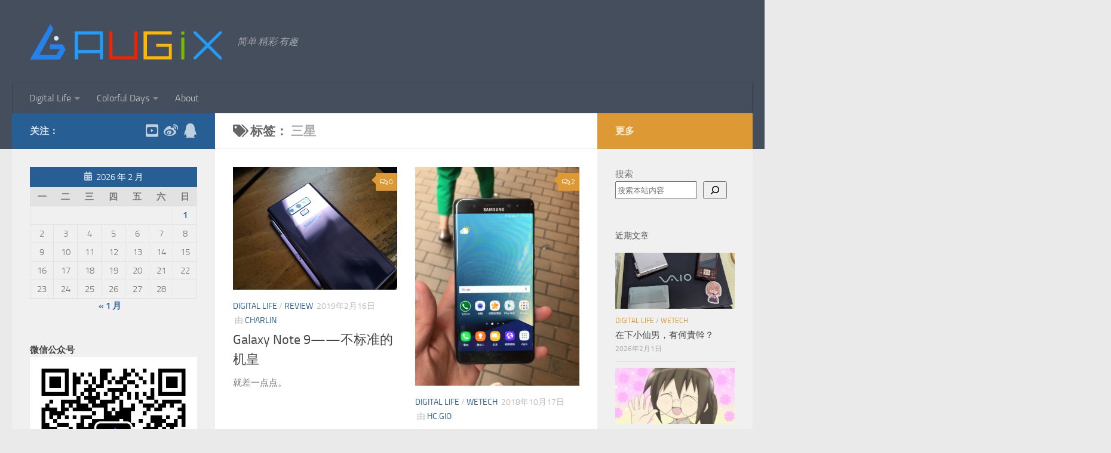

--- FILE ---
content_type: text/html; charset=UTF-8
request_url: https://augix.me/archives/tag/%E4%B8%89%E6%98%9F
body_size: 19390
content:
<!DOCTYPE html>
<html class="no-js" dir="ltr" lang="zh-Hans" prefix="og: https://ogp.me/ns#">
<head>
  <meta charset="UTF-8">
  <meta name="viewport" content="width=device-width, initial-scale=1.0">
  <link rel="profile" href="https://gmpg.org/xfn/11" />
  <link rel="pingback" href="https://augix.me/xmlrpc.php">

  <title>三星 | Augix</title>

		<!-- All in One SEO 4.9.3 - aioseo.com -->
	<meta name="robots" content="max-image-preview:large" />
	<link rel="canonical" href="https://augix.me/archives/tag/%e4%b8%89%e6%98%9f" />
	<meta name="generator" content="All in One SEO (AIOSEO) 4.9.3" />
		<script type="application/ld+json" class="aioseo-schema">
			{"@context":"https:\/\/schema.org","@graph":[{"@type":"BreadcrumbList","@id":"https:\/\/augix.me\/archives\/tag\/%E4%B8%89%E6%98%9F#breadcrumblist","itemListElement":[{"@type":"ListItem","@id":"https:\/\/augix.me#listItem","position":1,"name":"\u4e3b\u9801","item":"https:\/\/augix.me","nextItem":{"@type":"ListItem","@id":"https:\/\/augix.me\/archives\/tag\/%e4%b8%89%e6%98%9f#listItem","name":"\u4e09\u661f"}},{"@type":"ListItem","@id":"https:\/\/augix.me\/archives\/tag\/%e4%b8%89%e6%98%9f#listItem","position":2,"name":"\u4e09\u661f","previousItem":{"@type":"ListItem","@id":"https:\/\/augix.me#listItem","name":"\u4e3b\u9801"}}]},{"@type":"CollectionPage","@id":"https:\/\/augix.me\/archives\/tag\/%E4%B8%89%E6%98%9F#collectionpage","url":"https:\/\/augix.me\/archives\/tag\/%E4%B8%89%E6%98%9F","name":"\u4e09\u661f | Augix","inLanguage":"zh-CN","isPartOf":{"@id":"https:\/\/augix.me\/#website"},"breadcrumb":{"@id":"https:\/\/augix.me\/archives\/tag\/%E4%B8%89%E6%98%9F#breadcrumblist"}},{"@type":"Organization","@id":"https:\/\/augix.me\/#organization","name":"Augix","description":"\u7b80\u5355\u00b7\u7cbe\u5f69\u00b7\u6709\u8da3","url":"https:\/\/augix.me\/","logo":{"@type":"ImageObject","url":"https:\/\/augix.me\/wp-content\/uploads\/2017\/09\/Untitled-2.png","@id":"https:\/\/augix.me\/archives\/tag\/%E4%B8%89%E6%98%9F\/#organizationLogo","width":800,"height":800,"caption":"New Logo"},"image":{"@id":"https:\/\/augix.me\/archives\/tag\/%E4%B8%89%E6%98%9F\/#organizationLogo"}},{"@type":"WebSite","@id":"https:\/\/augix.me\/#website","url":"https:\/\/augix.me\/","name":"Augix","description":"\u7b80\u5355\u00b7\u7cbe\u5f69\u00b7\u6709\u8da3","inLanguage":"zh-CN","publisher":{"@id":"https:\/\/augix.me\/#organization"}}]}
		</script>
		<!-- All in One SEO -->

<script>document.documentElement.className = document.documentElement.className.replace("no-js","js");</script>
<link rel="alternate" type="application/rss+xml" title="Augix &raquo; Feed" href="https://augix.me/feed" />
<link rel="alternate" type="application/rss+xml" title="Augix &raquo; 评论 Feed" href="https://augix.me/comments/feed" />
<link rel="alternate" type="application/rss+xml" title="Augix &raquo; 三星 标签 Feed" href="https://augix.me/archives/tag/%e4%b8%89%e6%98%9f/feed" />
<style id='wp-img-auto-sizes-contain-inline-css'>
img:is([sizes=auto i],[sizes^="auto," i]){contain-intrinsic-size:3000px 1500px}
/*# sourceURL=wp-img-auto-sizes-contain-inline-css */
</style>
<style id='wp-emoji-styles-inline-css'>

	img.wp-smiley, img.emoji {
		display: inline !important;
		border: none !important;
		box-shadow: none !important;
		height: 1em !important;
		width: 1em !important;
		margin: 0 0.07em !important;
		vertical-align: -0.1em !important;
		background: none !important;
		padding: 0 !important;
	}
/*# sourceURL=wp-emoji-styles-inline-css */
</style>
<style id='wp-block-library-inline-css'>
:root{--wp-block-synced-color:#7a00df;--wp-block-synced-color--rgb:122,0,223;--wp-bound-block-color:var(--wp-block-synced-color);--wp-editor-canvas-background:#ddd;--wp-admin-theme-color:#007cba;--wp-admin-theme-color--rgb:0,124,186;--wp-admin-theme-color-darker-10:#006ba1;--wp-admin-theme-color-darker-10--rgb:0,107,160.5;--wp-admin-theme-color-darker-20:#005a87;--wp-admin-theme-color-darker-20--rgb:0,90,135;--wp-admin-border-width-focus:2px}@media (min-resolution:192dpi){:root{--wp-admin-border-width-focus:1.5px}}.wp-element-button{cursor:pointer}:root .has-very-light-gray-background-color{background-color:#eee}:root .has-very-dark-gray-background-color{background-color:#313131}:root .has-very-light-gray-color{color:#eee}:root .has-very-dark-gray-color{color:#313131}:root .has-vivid-green-cyan-to-vivid-cyan-blue-gradient-background{background:linear-gradient(135deg,#00d084,#0693e3)}:root .has-purple-crush-gradient-background{background:linear-gradient(135deg,#34e2e4,#4721fb 50%,#ab1dfe)}:root .has-hazy-dawn-gradient-background{background:linear-gradient(135deg,#faaca8,#dad0ec)}:root .has-subdued-olive-gradient-background{background:linear-gradient(135deg,#fafae1,#67a671)}:root .has-atomic-cream-gradient-background{background:linear-gradient(135deg,#fdd79a,#004a59)}:root .has-nightshade-gradient-background{background:linear-gradient(135deg,#330968,#31cdcf)}:root .has-midnight-gradient-background{background:linear-gradient(135deg,#020381,#2874fc)}:root{--wp--preset--font-size--normal:16px;--wp--preset--font-size--huge:42px}.has-regular-font-size{font-size:1em}.has-larger-font-size{font-size:2.625em}.has-normal-font-size{font-size:var(--wp--preset--font-size--normal)}.has-huge-font-size{font-size:var(--wp--preset--font-size--huge)}:root .has-text-align-center{text-align:center}:root .has-text-align-left{text-align:left}:root .has-text-align-right{text-align:right}.has-fit-text{white-space:nowrap!important}#end-resizable-editor-section{display:none}.aligncenter{clear:both}.items-justified-left{justify-content:flex-start}.items-justified-center{justify-content:center}.items-justified-right{justify-content:flex-end}.items-justified-space-between{justify-content:space-between}.screen-reader-text{word-wrap:normal!important;border:0;clip-path:inset(50%);height:1px;margin:-1px;overflow:hidden;padding:0;position:absolute;width:1px}.screen-reader-text:focus{background-color:#ddd;clip-path:none;color:#444;display:block;font-size:1em;height:auto;left:5px;line-height:normal;padding:15px 23px 14px;text-decoration:none;top:5px;width:auto;z-index:100000}html :where(.has-border-color){border-style:solid}html :where([style*=border-top-color]){border-top-style:solid}html :where([style*=border-right-color]){border-right-style:solid}html :where([style*=border-bottom-color]){border-bottom-style:solid}html :where([style*=border-left-color]){border-left-style:solid}html :where([style*=border-width]){border-style:solid}html :where([style*=border-top-width]){border-top-style:solid}html :where([style*=border-right-width]){border-right-style:solid}html :where([style*=border-bottom-width]){border-bottom-style:solid}html :where([style*=border-left-width]){border-left-style:solid}html :where(img[class*=wp-image-]){height:auto;max-width:100%}:where(figure){margin:0 0 1em}html :where(.is-position-sticky){--wp-admin--admin-bar--position-offset:var(--wp-admin--admin-bar--height,0px)}@media screen and (max-width:600px){html :where(.is-position-sticky){--wp-admin--admin-bar--position-offset:0px}}

/*# sourceURL=wp-block-library-inline-css */
</style><style id='wp-block-group-inline-css'>
.wp-block-group{box-sizing:border-box}:where(.wp-block-group.wp-block-group-is-layout-constrained){position:relative}
/*# sourceURL=https://augix.me/wp-content/plugins/gutenberg/build/styles/block-library/group/style.min.css */
</style>
<style id='wp-block-calendar-inline-css'>
.wp-block-calendar{text-align:center}.wp-block-calendar td,.wp-block-calendar th{border:1px solid;padding:.25em}.wp-block-calendar th{font-weight:400}.wp-block-calendar caption{background-color:inherit}.wp-block-calendar table{border-collapse:collapse;width:100%}.wp-block-calendar table.has-background th{background-color:inherit}.wp-block-calendar table.has-text-color th{color:inherit}.wp-block-calendar :where(table:not(.has-text-color)){color:#40464d}.wp-block-calendar :where(table:not(.has-text-color)) td,.wp-block-calendar :where(table:not(.has-text-color)) th{border-color:#ddd}:where(.wp-block-calendar table:not(.has-background) th){background:#ddd}
/*# sourceURL=https://augix.me/wp-content/plugins/gutenberg/build/styles/block-library/calendar/style.min.css */
</style>
<style id='wp-block-heading-inline-css'>
h1:where(.wp-block-heading).has-background,h2:where(.wp-block-heading).has-background,h3:where(.wp-block-heading).has-background,h4:where(.wp-block-heading).has-background,h5:where(.wp-block-heading).has-background,h6:where(.wp-block-heading).has-background{padding:1.25em 2.375em}h1.has-text-align-left[style*=writing-mode]:where([style*=vertical-lr]),h1.has-text-align-right[style*=writing-mode]:where([style*=vertical-rl]),h2.has-text-align-left[style*=writing-mode]:where([style*=vertical-lr]),h2.has-text-align-right[style*=writing-mode]:where([style*=vertical-rl]),h3.has-text-align-left[style*=writing-mode]:where([style*=vertical-lr]),h3.has-text-align-right[style*=writing-mode]:where([style*=vertical-rl]),h4.has-text-align-left[style*=writing-mode]:where([style*=vertical-lr]),h4.has-text-align-right[style*=writing-mode]:where([style*=vertical-rl]),h5.has-text-align-left[style*=writing-mode]:where([style*=vertical-lr]),h5.has-text-align-right[style*=writing-mode]:where([style*=vertical-rl]),h6.has-text-align-left[style*=writing-mode]:where([style*=vertical-lr]),h6.has-text-align-right[style*=writing-mode]:where([style*=vertical-rl]){rotate:180deg}
/*# sourceURL=https://augix.me/wp-content/plugins/gutenberg/build/styles/block-library/heading/style.min.css */
</style>
<style id='wp-block-image-inline-css'>
.wp-block-image>a,.wp-block-image>figure>a{display:inline-block}.wp-block-image img{box-sizing:border-box;height:auto;max-width:100%;vertical-align:bottom}@media not (prefers-reduced-motion){.wp-block-image img.hide{visibility:hidden}.wp-block-image img.show{animation:show-content-image .4s}}.wp-block-image[style*=border-radius] img,.wp-block-image[style*=border-radius]>a{border-radius:inherit}.wp-block-image.has-custom-border img{box-sizing:border-box}.wp-block-image.aligncenter{text-align:center}.wp-block-image.alignfull>a,.wp-block-image.alignwide>a{width:100%}.wp-block-image.alignfull img,.wp-block-image.alignwide img{height:auto;width:100%}.wp-block-image .aligncenter,.wp-block-image .alignleft,.wp-block-image .alignright,.wp-block-image.aligncenter,.wp-block-image.alignleft,.wp-block-image.alignright{display:table}.wp-block-image .aligncenter>figcaption,.wp-block-image .alignleft>figcaption,.wp-block-image .alignright>figcaption,.wp-block-image.aligncenter>figcaption,.wp-block-image.alignleft>figcaption,.wp-block-image.alignright>figcaption{caption-side:bottom;display:table-caption}.wp-block-image .alignleft{float:left;margin:.5em 1em .5em 0}.wp-block-image .alignright{float:right;margin:.5em 0 .5em 1em}.wp-block-image .aligncenter{margin-left:auto;margin-right:auto}.wp-block-image :where(figcaption){margin-bottom:1em;margin-top:.5em}.wp-block-image.is-style-circle-mask img{border-radius:9999px}@supports ((-webkit-mask-image:none) or (mask-image:none)) or (-webkit-mask-image:none){.wp-block-image.is-style-circle-mask img{border-radius:0;-webkit-mask-image:url('data:image/svg+xml;utf8,<svg viewBox="0 0 100 100" xmlns="http://www.w3.org/2000/svg"><circle cx="50" cy="50" r="50"/></svg>');mask-image:url('data:image/svg+xml;utf8,<svg viewBox="0 0 100 100" xmlns="http://www.w3.org/2000/svg"><circle cx="50" cy="50" r="50"/></svg>');mask-mode:alpha;-webkit-mask-position:center;mask-position:center;-webkit-mask-repeat:no-repeat;mask-repeat:no-repeat;-webkit-mask-size:contain;mask-size:contain}}:root :where(.wp-block-image.is-style-rounded img,.wp-block-image .is-style-rounded img){border-radius:9999px}.wp-block-image figure{margin:0}.wp-lightbox-container{display:flex;flex-direction:column;position:relative}.wp-lightbox-container img{cursor:zoom-in}.wp-lightbox-container img:hover+button{opacity:1}.wp-lightbox-container button{align-items:center;backdrop-filter:blur(16px) saturate(180%);background-color:#5a5a5a40;border:none;border-radius:4px;cursor:zoom-in;display:flex;height:20px;justify-content:center;opacity:0;padding:0;position:absolute;right:16px;text-align:center;top:16px;width:20px;z-index:100}@media not (prefers-reduced-motion){.wp-lightbox-container button{transition:opacity .2s ease}}.wp-lightbox-container button:focus-visible{outline:3px auto #5a5a5a40;outline:3px auto -webkit-focus-ring-color;outline-offset:3px}.wp-lightbox-container button:hover{cursor:pointer;opacity:1}.wp-lightbox-container button:focus{opacity:1}.wp-lightbox-container button:focus,.wp-lightbox-container button:hover,.wp-lightbox-container button:not(:hover):not(:active):not(.has-background){background-color:#5a5a5a40;border:none}.wp-lightbox-overlay{box-sizing:border-box;cursor:zoom-out;height:100vh;left:0;overflow:hidden;position:fixed;top:0;visibility:hidden;width:100%;z-index:100000}.wp-lightbox-overlay .close-button{align-items:center;cursor:pointer;display:flex;justify-content:center;min-height:40px;min-width:40px;padding:0;position:absolute;right:calc(env(safe-area-inset-right) + 16px);top:calc(env(safe-area-inset-top) + 16px);z-index:5000000}.wp-lightbox-overlay .close-button:focus,.wp-lightbox-overlay .close-button:hover,.wp-lightbox-overlay .close-button:not(:hover):not(:active):not(.has-background){background:none;border:none}.wp-lightbox-overlay .lightbox-image-container{height:var(--wp--lightbox-container-height);left:50%;overflow:hidden;position:absolute;top:50%;transform:translate(-50%,-50%);transform-origin:top left;width:var(--wp--lightbox-container-width);z-index:9999999999}.wp-lightbox-overlay .wp-block-image{align-items:center;box-sizing:border-box;display:flex;height:100%;justify-content:center;margin:0;position:relative;transform-origin:0 0;width:100%;z-index:3000000}.wp-lightbox-overlay .wp-block-image img{height:var(--wp--lightbox-image-height);min-height:var(--wp--lightbox-image-height);min-width:var(--wp--lightbox-image-width);width:var(--wp--lightbox-image-width)}.wp-lightbox-overlay .wp-block-image figcaption{display:none}.wp-lightbox-overlay button{background:none;border:none}.wp-lightbox-overlay .scrim{background-color:#fff;height:100%;opacity:.9;position:absolute;width:100%;z-index:2000000}.wp-lightbox-overlay.active{visibility:visible}@media not (prefers-reduced-motion){.wp-lightbox-overlay.active{animation:turn-on-visibility .25s both}.wp-lightbox-overlay.active img{animation:turn-on-visibility .35s both}.wp-lightbox-overlay.show-closing-animation:not(.active){animation:turn-off-visibility .35s both}.wp-lightbox-overlay.show-closing-animation:not(.active) img{animation:turn-off-visibility .25s both}.wp-lightbox-overlay.zoom.active{animation:none;opacity:1;visibility:visible}.wp-lightbox-overlay.zoom.active .lightbox-image-container{animation:lightbox-zoom-in .4s}.wp-lightbox-overlay.zoom.active .lightbox-image-container img{animation:none}.wp-lightbox-overlay.zoom.active .scrim{animation:turn-on-visibility .4s forwards}.wp-lightbox-overlay.zoom.show-closing-animation:not(.active){animation:none}.wp-lightbox-overlay.zoom.show-closing-animation:not(.active) .lightbox-image-container{animation:lightbox-zoom-out .4s}.wp-lightbox-overlay.zoom.show-closing-animation:not(.active) .lightbox-image-container img{animation:none}.wp-lightbox-overlay.zoom.show-closing-animation:not(.active) .scrim{animation:turn-off-visibility .4s forwards}}@keyframes show-content-image{0%{visibility:hidden}99%{visibility:hidden}to{visibility:visible}}@keyframes turn-on-visibility{0%{opacity:0}to{opacity:1}}@keyframes turn-off-visibility{0%{opacity:1;visibility:visible}99%{opacity:0;visibility:visible}to{opacity:0;visibility:hidden}}@keyframes lightbox-zoom-in{0%{transform:translate(calc((-100vw + var(--wp--lightbox-scrollbar-width))/2 + var(--wp--lightbox-initial-left-position)),calc(-50vh + var(--wp--lightbox-initial-top-position))) scale(var(--wp--lightbox-scale))}to{transform:translate(-50%,-50%) scale(1)}}@keyframes lightbox-zoom-out{0%{transform:translate(-50%,-50%) scale(1);visibility:visible}99%{visibility:visible}to{transform:translate(calc((-100vw + var(--wp--lightbox-scrollbar-width))/2 + var(--wp--lightbox-initial-left-position)),calc(-50vh + var(--wp--lightbox-initial-top-position))) scale(var(--wp--lightbox-scale));visibility:hidden}}
/*# sourceURL=https://augix.me/wp-content/plugins/gutenberg/build/styles/block-library/image/style.min.css */
</style>
<style id='wp-block-search-inline-css'>
.wp-block-search__button{margin-left:10px;word-break:normal}.wp-block-search__button.has-icon{line-height:0}.wp-block-search__button svg{fill:currentColor;height:1.25em;min-height:24px;min-width:24px;vertical-align:text-bottom;width:1.25em}:where(.wp-block-search__button){border:1px solid #ccc;padding:6px 10px}.wp-block-search__inside-wrapper{display:flex;flex:auto;flex-wrap:nowrap;max-width:100%}.wp-block-search__label{width:100%}.wp-block-search.wp-block-search__button-only .wp-block-search__button{box-sizing:border-box;display:flex;flex-shrink:0;justify-content:center;margin-left:0;max-width:100%}.wp-block-search.wp-block-search__button-only .wp-block-search__inside-wrapper{min-width:0!important;transition-property:width}.wp-block-search.wp-block-search__button-only .wp-block-search__input{flex-basis:100%;transition-duration:.3s}.wp-block-search.wp-block-search__button-only.wp-block-search__searchfield-hidden,.wp-block-search.wp-block-search__button-only.wp-block-search__searchfield-hidden .wp-block-search__inside-wrapper{overflow:hidden}.wp-block-search.wp-block-search__button-only.wp-block-search__searchfield-hidden .wp-block-search__input{border-left-width:0!important;border-right-width:0!important;flex-basis:0;flex-grow:0;margin:0;min-width:0!important;padding-left:0!important;padding-right:0!important;width:0!important}:where(.wp-block-search__input){appearance:none;border:1px solid #949494;flex-grow:1;font-family:inherit;font-size:inherit;font-style:inherit;font-weight:inherit;letter-spacing:inherit;line-height:inherit;margin-left:0;margin-right:0;min-width:3rem;padding:8px;text-decoration:unset!important;text-transform:inherit}:where(.wp-block-search__button-inside .wp-block-search__inside-wrapper){background-color:#fff;border:1px solid #949494;box-sizing:border-box;padding:4px}:where(.wp-block-search__button-inside .wp-block-search__inside-wrapper) .wp-block-search__input{border:none;border-radius:0;padding:0 4px}:where(.wp-block-search__button-inside .wp-block-search__inside-wrapper) .wp-block-search__input:focus{outline:none}:where(.wp-block-search__button-inside .wp-block-search__inside-wrapper) :where(.wp-block-search__button){padding:4px 8px}.wp-block-search.aligncenter .wp-block-search__inside-wrapper{margin:auto}.wp-block[data-align=right] .wp-block-search.wp-block-search__button-only .wp-block-search__inside-wrapper{float:right}
/*# sourceURL=https://augix.me/wp-content/plugins/gutenberg/build/styles/block-library/search/style.min.css */
</style>
<style id='wp-block-tag-cloud-inline-css'>
.wp-block-tag-cloud{box-sizing:border-box}.wp-block-tag-cloud.aligncenter{justify-content:center;text-align:center}.wp-block-tag-cloud a{display:inline-block;margin-right:5px}.wp-block-tag-cloud span{display:inline-block;margin-left:5px;text-decoration:none}:root :where(.wp-block-tag-cloud.is-style-outline){display:flex;flex-wrap:wrap;gap:1ch}:root :where(.wp-block-tag-cloud.is-style-outline a){border:1px solid;font-size:unset!important;margin-right:0;padding:1ch 2ch;text-decoration:none!important}
/*# sourceURL=https://augix.me/wp-content/plugins/gutenberg/build/styles/block-library/tag-cloud/style.min.css */
</style>
<style id='global-styles-inline-css'>
:root{--wp--preset--aspect-ratio--square: 1;--wp--preset--aspect-ratio--4-3: 4/3;--wp--preset--aspect-ratio--3-4: 3/4;--wp--preset--aspect-ratio--3-2: 3/2;--wp--preset--aspect-ratio--2-3: 2/3;--wp--preset--aspect-ratio--16-9: 16/9;--wp--preset--aspect-ratio--9-16: 9/16;--wp--preset--color--black: #000000;--wp--preset--color--cyan-bluish-gray: #abb8c3;--wp--preset--color--white: #ffffff;--wp--preset--color--pale-pink: #f78da7;--wp--preset--color--vivid-red: #cf2e2e;--wp--preset--color--luminous-vivid-orange: #ff6900;--wp--preset--color--luminous-vivid-amber: #fcb900;--wp--preset--color--light-green-cyan: #7bdcb5;--wp--preset--color--vivid-green-cyan: #00d084;--wp--preset--color--pale-cyan-blue: #8ed1fc;--wp--preset--color--vivid-cyan-blue: #0693e3;--wp--preset--color--vivid-purple: #9b51e0;--wp--preset--gradient--vivid-cyan-blue-to-vivid-purple: linear-gradient(135deg,rgb(6,147,227) 0%,rgb(155,81,224) 100%);--wp--preset--gradient--light-green-cyan-to-vivid-green-cyan: linear-gradient(135deg,rgb(122,220,180) 0%,rgb(0,208,130) 100%);--wp--preset--gradient--luminous-vivid-amber-to-luminous-vivid-orange: linear-gradient(135deg,rgb(252,185,0) 0%,rgb(255,105,0) 100%);--wp--preset--gradient--luminous-vivid-orange-to-vivid-red: linear-gradient(135deg,rgb(255,105,0) 0%,rgb(207,46,46) 100%);--wp--preset--gradient--very-light-gray-to-cyan-bluish-gray: linear-gradient(135deg,rgb(238,238,238) 0%,rgb(169,184,195) 100%);--wp--preset--gradient--cool-to-warm-spectrum: linear-gradient(135deg,rgb(74,234,220) 0%,rgb(151,120,209) 20%,rgb(207,42,186) 40%,rgb(238,44,130) 60%,rgb(251,105,98) 80%,rgb(254,248,76) 100%);--wp--preset--gradient--blush-light-purple: linear-gradient(135deg,rgb(255,206,236) 0%,rgb(152,150,240) 100%);--wp--preset--gradient--blush-bordeaux: linear-gradient(135deg,rgb(254,205,165) 0%,rgb(254,45,45) 50%,rgb(107,0,62) 100%);--wp--preset--gradient--luminous-dusk: linear-gradient(135deg,rgb(255,203,112) 0%,rgb(199,81,192) 50%,rgb(65,88,208) 100%);--wp--preset--gradient--pale-ocean: linear-gradient(135deg,rgb(255,245,203) 0%,rgb(182,227,212) 50%,rgb(51,167,181) 100%);--wp--preset--gradient--electric-grass: linear-gradient(135deg,rgb(202,248,128) 0%,rgb(113,206,126) 100%);--wp--preset--gradient--midnight: linear-gradient(135deg,rgb(2,3,129) 0%,rgb(40,116,252) 100%);--wp--preset--font-size--small: 13px;--wp--preset--font-size--medium: 20px;--wp--preset--font-size--large: 36px;--wp--preset--font-size--x-large: 42px;--wp--preset--spacing--20: 0.44rem;--wp--preset--spacing--30: 0.67rem;--wp--preset--spacing--40: 1rem;--wp--preset--spacing--50: 1.5rem;--wp--preset--spacing--60: 2.25rem;--wp--preset--spacing--70: 3.38rem;--wp--preset--spacing--80: 5.06rem;--wp--preset--shadow--natural: 6px 6px 9px rgba(0, 0, 0, 0.2);--wp--preset--shadow--deep: 12px 12px 50px rgba(0, 0, 0, 0.4);--wp--preset--shadow--sharp: 6px 6px 0px rgba(0, 0, 0, 0.2);--wp--preset--shadow--outlined: 6px 6px 0px -3px rgb(255, 255, 255), 6px 6px rgb(0, 0, 0);--wp--preset--shadow--crisp: 6px 6px 0px rgb(0, 0, 0);}:where(body) { margin: 0; }:where(.is-layout-flex){gap: 0.5em;}:where(.is-layout-grid){gap: 0.5em;}body .is-layout-flex{display: flex;}.is-layout-flex{flex-wrap: wrap;align-items: center;}.is-layout-flex > :is(*, div){margin: 0;}body .is-layout-grid{display: grid;}.is-layout-grid > :is(*, div){margin: 0;}body{padding-top: 0px;padding-right: 0px;padding-bottom: 0px;padding-left: 0px;}:root :where(.wp-element-button, .wp-block-button__link){background-color: #32373c;border-width: 0;color: #fff;font-family: inherit;font-size: inherit;font-style: inherit;font-weight: inherit;letter-spacing: inherit;line-height: inherit;padding-top: calc(0.667em + 2px);padding-right: calc(1.333em + 2px);padding-bottom: calc(0.667em + 2px);padding-left: calc(1.333em + 2px);text-decoration: none;text-transform: inherit;}.has-black-color{color: var(--wp--preset--color--black) !important;}.has-cyan-bluish-gray-color{color: var(--wp--preset--color--cyan-bluish-gray) !important;}.has-white-color{color: var(--wp--preset--color--white) !important;}.has-pale-pink-color{color: var(--wp--preset--color--pale-pink) !important;}.has-vivid-red-color{color: var(--wp--preset--color--vivid-red) !important;}.has-luminous-vivid-orange-color{color: var(--wp--preset--color--luminous-vivid-orange) !important;}.has-luminous-vivid-amber-color{color: var(--wp--preset--color--luminous-vivid-amber) !important;}.has-light-green-cyan-color{color: var(--wp--preset--color--light-green-cyan) !important;}.has-vivid-green-cyan-color{color: var(--wp--preset--color--vivid-green-cyan) !important;}.has-pale-cyan-blue-color{color: var(--wp--preset--color--pale-cyan-blue) !important;}.has-vivid-cyan-blue-color{color: var(--wp--preset--color--vivid-cyan-blue) !important;}.has-vivid-purple-color{color: var(--wp--preset--color--vivid-purple) !important;}.has-black-background-color{background-color: var(--wp--preset--color--black) !important;}.has-cyan-bluish-gray-background-color{background-color: var(--wp--preset--color--cyan-bluish-gray) !important;}.has-white-background-color{background-color: var(--wp--preset--color--white) !important;}.has-pale-pink-background-color{background-color: var(--wp--preset--color--pale-pink) !important;}.has-vivid-red-background-color{background-color: var(--wp--preset--color--vivid-red) !important;}.has-luminous-vivid-orange-background-color{background-color: var(--wp--preset--color--luminous-vivid-orange) !important;}.has-luminous-vivid-amber-background-color{background-color: var(--wp--preset--color--luminous-vivid-amber) !important;}.has-light-green-cyan-background-color{background-color: var(--wp--preset--color--light-green-cyan) !important;}.has-vivid-green-cyan-background-color{background-color: var(--wp--preset--color--vivid-green-cyan) !important;}.has-pale-cyan-blue-background-color{background-color: var(--wp--preset--color--pale-cyan-blue) !important;}.has-vivid-cyan-blue-background-color{background-color: var(--wp--preset--color--vivid-cyan-blue) !important;}.has-vivid-purple-background-color{background-color: var(--wp--preset--color--vivid-purple) !important;}.has-black-border-color{border-color: var(--wp--preset--color--black) !important;}.has-cyan-bluish-gray-border-color{border-color: var(--wp--preset--color--cyan-bluish-gray) !important;}.has-white-border-color{border-color: var(--wp--preset--color--white) !important;}.has-pale-pink-border-color{border-color: var(--wp--preset--color--pale-pink) !important;}.has-vivid-red-border-color{border-color: var(--wp--preset--color--vivid-red) !important;}.has-luminous-vivid-orange-border-color{border-color: var(--wp--preset--color--luminous-vivid-orange) !important;}.has-luminous-vivid-amber-border-color{border-color: var(--wp--preset--color--luminous-vivid-amber) !important;}.has-light-green-cyan-border-color{border-color: var(--wp--preset--color--light-green-cyan) !important;}.has-vivid-green-cyan-border-color{border-color: var(--wp--preset--color--vivid-green-cyan) !important;}.has-pale-cyan-blue-border-color{border-color: var(--wp--preset--color--pale-cyan-blue) !important;}.has-vivid-cyan-blue-border-color{border-color: var(--wp--preset--color--vivid-cyan-blue) !important;}.has-vivid-purple-border-color{border-color: var(--wp--preset--color--vivid-purple) !important;}.has-vivid-cyan-blue-to-vivid-purple-gradient-background{background: var(--wp--preset--gradient--vivid-cyan-blue-to-vivid-purple) !important;}.has-light-green-cyan-to-vivid-green-cyan-gradient-background{background: var(--wp--preset--gradient--light-green-cyan-to-vivid-green-cyan) !important;}.has-luminous-vivid-amber-to-luminous-vivid-orange-gradient-background{background: var(--wp--preset--gradient--luminous-vivid-amber-to-luminous-vivid-orange) !important;}.has-luminous-vivid-orange-to-vivid-red-gradient-background{background: var(--wp--preset--gradient--luminous-vivid-orange-to-vivid-red) !important;}.has-very-light-gray-to-cyan-bluish-gray-gradient-background{background: var(--wp--preset--gradient--very-light-gray-to-cyan-bluish-gray) !important;}.has-cool-to-warm-spectrum-gradient-background{background: var(--wp--preset--gradient--cool-to-warm-spectrum) !important;}.has-blush-light-purple-gradient-background{background: var(--wp--preset--gradient--blush-light-purple) !important;}.has-blush-bordeaux-gradient-background{background: var(--wp--preset--gradient--blush-bordeaux) !important;}.has-luminous-dusk-gradient-background{background: var(--wp--preset--gradient--luminous-dusk) !important;}.has-pale-ocean-gradient-background{background: var(--wp--preset--gradient--pale-ocean) !important;}.has-electric-grass-gradient-background{background: var(--wp--preset--gradient--electric-grass) !important;}.has-midnight-gradient-background{background: var(--wp--preset--gradient--midnight) !important;}.has-small-font-size{font-size: var(--wp--preset--font-size--small) !important;}.has-medium-font-size{font-size: var(--wp--preset--font-size--medium) !important;}.has-large-font-size{font-size: var(--wp--preset--font-size--large) !important;}.has-x-large-font-size{font-size: var(--wp--preset--font-size--x-large) !important;}
/*# sourceURL=global-styles-inline-css */
</style>

<style id='classic-theme-styles-inline-css'>
.wp-block-button__link{background-color:#32373c;border-radius:9999px;box-shadow:none;color:#fff;font-size:1.125em;padding:calc(.667em + 2px) calc(1.333em + 2px);text-decoration:none}.wp-block-file__button{background:#32373c;color:#fff}.wp-block-accordion-heading{margin:0}.wp-block-accordion-heading__toggle{background-color:inherit!important;color:inherit!important}.wp-block-accordion-heading__toggle:not(:focus-visible){outline:none}.wp-block-accordion-heading__toggle:focus,.wp-block-accordion-heading__toggle:hover{background-color:inherit!important;border:none;box-shadow:none;color:inherit;padding:var(--wp--preset--spacing--20,1em) 0;text-decoration:none}.wp-block-accordion-heading__toggle:focus-visible{outline:auto;outline-offset:0}
/*# sourceURL=https://augix.me/wp-content/plugins/gutenberg/build/styles/block-library/classic.min.css */
</style>
<link rel='stylesheet' id='hueman-main-style-css' href='https://augix.me/wp-content/themes/hueman/assets/front/css/main.min.css?ver=3.7.27' media='all' />
<style id='hueman-main-style-inline-css'>
body { font-size:1.00rem; }@media only screen and (min-width: 720px) {
        .nav > li { font-size:1.00rem; }
      }::selection { background-color: #275f95; }
::-moz-selection { background-color: #275f95; }a,a>span.hu-external::after,.themeform label .required,#flexslider-featured .flex-direction-nav .flex-next:hover,#flexslider-featured .flex-direction-nav .flex-prev:hover,.post-hover:hover .post-title a,.post-title a:hover,.sidebar.s1 .post-nav li a:hover i,.content .post-nav li a:hover i,.post-related a:hover,.sidebar.s1 .widget_rss ul li a,#footer .widget_rss ul li a,.sidebar.s1 .widget_calendar a,#footer .widget_calendar a,.sidebar.s1 .alx-tab .tab-item-category a,.sidebar.s1 .alx-posts .post-item-category a,.sidebar.s1 .alx-tab li:hover .tab-item-title a,.sidebar.s1 .alx-tab li:hover .tab-item-comment a,.sidebar.s1 .alx-posts li:hover .post-item-title a,#footer .alx-tab .tab-item-category a,#footer .alx-posts .post-item-category a,#footer .alx-tab li:hover .tab-item-title a,#footer .alx-tab li:hover .tab-item-comment a,#footer .alx-posts li:hover .post-item-title a,.comment-tabs li.active a,.comment-awaiting-moderation,.child-menu a:hover,.child-menu .current_page_item > a,.wp-pagenavi a{ color: #275f95; }input[type="submit"],.themeform button[type="submit"],.sidebar.s1 .sidebar-top,.sidebar.s1 .sidebar-toggle,#flexslider-featured .flex-control-nav li a.flex-active,.post-tags a:hover,.sidebar.s1 .widget_calendar caption,#footer .widget_calendar caption,.author-bio .bio-avatar:after,.commentlist li.bypostauthor > .comment-body:after,.commentlist li.comment-author-admin > .comment-body:after{ background-color: #275f95; }.post-format .format-container { border-color: #275f95; }.sidebar.s1 .alx-tabs-nav li.active a,#footer .alx-tabs-nav li.active a,.comment-tabs li.active a,.wp-pagenavi a:hover,.wp-pagenavi a:active,.wp-pagenavi span.current{ border-bottom-color: #275f95!important; }.sidebar.s2 .post-nav li a:hover i,
.sidebar.s2 .widget_rss ul li a,
.sidebar.s2 .widget_calendar a,
.sidebar.s2 .alx-tab .tab-item-category a,
.sidebar.s2 .alx-posts .post-item-category a,
.sidebar.s2 .alx-tab li:hover .tab-item-title a,
.sidebar.s2 .alx-tab li:hover .tab-item-comment a,
.sidebar.s2 .alx-posts li:hover .post-item-title a { color: #dd9933; }
.sidebar.s2 .sidebar-top,.sidebar.s2 .sidebar-toggle,.post-comments,.jp-play-bar,.jp-volume-bar-value,.sidebar.s2 .widget_calendar caption{ background-color: #dd9933; }.sidebar.s2 .alx-tabs-nav li.active a { border-bottom-color: #dd9933; }
.post-comments::before { border-right-color: #dd9933; }
      .is-scrolled #header #nav-mobile { background-color: #454e5c; background-color: rgba(69,78,92,0.90) }body { background-color: #eaeaea; }
/*# sourceURL=hueman-main-style-inline-css */
</style>
<script id="nb-jquery" src="https://augix.me/wp-includes/js/jquery/jquery.min.js?ver=3.7.1" id="jquery-core-js"></script>
<script src="https://augix.me/wp-includes/js/jquery/jquery-migrate.min.js?ver=3.4.1" id="jquery-migrate-js"></script>
<script src="https://augix.me/wp-content/themes/hueman/assets/front/js/libs/mobile-detect.min.js?ver=3.7.27" id="mobile-detect-js" defer></script>
<link rel="https://api.w.org/" href="https://augix.me/wp-json/" /><link rel="alternate" title="JSON" type="application/json" href="https://augix.me/wp-json/wp/v2/tags/295" /><link rel="EditURI" type="application/rsd+xml" title="RSD" href="https://augix.me/xmlrpc.php?rsd" />
<meta name="generator" content="WordPress 6.9" />
    <link rel="preload" as="font" type="font/woff2" href="https://augix.me/wp-content/themes/hueman/assets/front/webfonts/fa-brands-400.woff2?v=5.15.2" crossorigin="anonymous"/>
    <link rel="preload" as="font" type="font/woff2" href="https://augix.me/wp-content/themes/hueman/assets/front/webfonts/fa-regular-400.woff2?v=5.15.2" crossorigin="anonymous"/>
    <link rel="preload" as="font" type="font/woff2" href="https://augix.me/wp-content/themes/hueman/assets/front/webfonts/fa-solid-900.woff2?v=5.15.2" crossorigin="anonymous"/>
  <link rel="preload" as="font" type="font/woff" href="https://augix.me/wp-content/themes/hueman/assets/front/fonts/titillium-light-webfont.woff" crossorigin="anonymous"/>
<link rel="preload" as="font" type="font/woff" href="https://augix.me/wp-content/themes/hueman/assets/front/fonts/titillium-lightitalic-webfont.woff" crossorigin="anonymous"/>
<link rel="preload" as="font" type="font/woff" href="https://augix.me/wp-content/themes/hueman/assets/front/fonts/titillium-regular-webfont.woff" crossorigin="anonymous"/>
<link rel="preload" as="font" type="font/woff" href="https://augix.me/wp-content/themes/hueman/assets/front/fonts/titillium-regularitalic-webfont.woff" crossorigin="anonymous"/>
<link rel="preload" as="font" type="font/woff" href="https://augix.me/wp-content/themes/hueman/assets/front/fonts/titillium-semibold-webfont.woff" crossorigin="anonymous"/>
<style>
  /*  base : fonts
/* ------------------------------------ */
body { font-family: "Titillium", Arial, sans-serif; }
@font-face {
  font-family: 'Titillium';
  src: url('https://augix.me/wp-content/themes/hueman/assets/front/fonts/titillium-light-webfont.eot');
  src: url('https://augix.me/wp-content/themes/hueman/assets/front/fonts/titillium-light-webfont.svg#titillium-light-webfont') format('svg'),
     url('https://augix.me/wp-content/themes/hueman/assets/front/fonts/titillium-light-webfont.eot?#iefix') format('embedded-opentype'),
     url('https://augix.me/wp-content/themes/hueman/assets/front/fonts/titillium-light-webfont.woff') format('woff'),
     url('https://augix.me/wp-content/themes/hueman/assets/front/fonts/titillium-light-webfont.ttf') format('truetype');
  font-weight: 300;
  font-style: normal;
}
@font-face {
  font-family: 'Titillium';
  src: url('https://augix.me/wp-content/themes/hueman/assets/front/fonts/titillium-lightitalic-webfont.eot');
  src: url('https://augix.me/wp-content/themes/hueman/assets/front/fonts/titillium-lightitalic-webfont.svg#titillium-lightitalic-webfont') format('svg'),
     url('https://augix.me/wp-content/themes/hueman/assets/front/fonts/titillium-lightitalic-webfont.eot?#iefix') format('embedded-opentype'),
     url('https://augix.me/wp-content/themes/hueman/assets/front/fonts/titillium-lightitalic-webfont.woff') format('woff'),
     url('https://augix.me/wp-content/themes/hueman/assets/front/fonts/titillium-lightitalic-webfont.ttf') format('truetype');
  font-weight: 300;
  font-style: italic;
}
@font-face {
  font-family: 'Titillium';
  src: url('https://augix.me/wp-content/themes/hueman/assets/front/fonts/titillium-regular-webfont.eot');
  src: url('https://augix.me/wp-content/themes/hueman/assets/front/fonts/titillium-regular-webfont.svg#titillium-regular-webfont') format('svg'),
     url('https://augix.me/wp-content/themes/hueman/assets/front/fonts/titillium-regular-webfont.eot?#iefix') format('embedded-opentype'),
     url('https://augix.me/wp-content/themes/hueman/assets/front/fonts/titillium-regular-webfont.woff') format('woff'),
     url('https://augix.me/wp-content/themes/hueman/assets/front/fonts/titillium-regular-webfont.ttf') format('truetype');
  font-weight: 400;
  font-style: normal;
}
@font-face {
  font-family: 'Titillium';
  src: url('https://augix.me/wp-content/themes/hueman/assets/front/fonts/titillium-regularitalic-webfont.eot');
  src: url('https://augix.me/wp-content/themes/hueman/assets/front/fonts/titillium-regularitalic-webfont.svg#titillium-regular-webfont') format('svg'),
     url('https://augix.me/wp-content/themes/hueman/assets/front/fonts/titillium-regularitalic-webfont.eot?#iefix') format('embedded-opentype'),
     url('https://augix.me/wp-content/themes/hueman/assets/front/fonts/titillium-regularitalic-webfont.woff') format('woff'),
     url('https://augix.me/wp-content/themes/hueman/assets/front/fonts/titillium-regularitalic-webfont.ttf') format('truetype');
  font-weight: 400;
  font-style: italic;
}
@font-face {
    font-family: 'Titillium';
    src: url('https://augix.me/wp-content/themes/hueman/assets/front/fonts/titillium-semibold-webfont.eot');
    src: url('https://augix.me/wp-content/themes/hueman/assets/front/fonts/titillium-semibold-webfont.svg#titillium-semibold-webfont') format('svg'),
         url('https://augix.me/wp-content/themes/hueman/assets/front/fonts/titillium-semibold-webfont.eot?#iefix') format('embedded-opentype'),
         url('https://augix.me/wp-content/themes/hueman/assets/front/fonts/titillium-semibold-webfont.woff') format('woff'),
         url('https://augix.me/wp-content/themes/hueman/assets/front/fonts/titillium-semibold-webfont.ttf') format('truetype');
  font-weight: 600;
  font-style: normal;
}
</style>
  <!--[if lt IE 9]>
<script src="https://augix.me/wp-content/themes/hueman/assets/front/js/ie/html5shiv-printshiv.min.js"></script>
<script src="https://augix.me/wp-content/themes/hueman/assets/front/js/ie/selectivizr.js"></script>
<![endif]-->
<link rel="icon" href="https://augix.me/wp-content/uploads/2017/09/cropped-Untitled-2-1-32x32.png" sizes="32x32" />
<link rel="icon" href="https://augix.me/wp-content/uploads/2017/09/cropped-Untitled-2-1-192x192.png" sizes="192x192" />
<link rel="apple-touch-icon" href="https://augix.me/wp-content/uploads/2017/09/cropped-Untitled-2-1-180x180.png" />
<meta name="msapplication-TileImage" content="https://augix.me/wp-content/uploads/2017/09/cropped-Untitled-2-1-270x270.png" />
</head>

<body class="nb-3-3-8 nimble-no-local-data-skp__tax_post_tag_295 nimble-no-group-site-tmpl-skp__all_post_tag archive tag tag-295 wp-custom-logo wp-embed-responsive wp-theme-hueman sek-hide-rc-badge col-3cm full-width header-desktop-sticky header-mobile-sticky hu-fa-not-loaded hueman-3-7-27 unknown">
<div id="wrapper">
  <a class="screen-reader-text skip-link" href="#content">跳至内容</a>
  
  <header id="header" class="top-menu-mobile-on one-mobile-menu top_menu header-ads-desktop  topbar-transparent no-header-img">
        <nav class="nav-container group mobile-menu mobile-sticky no-menu-assigned" id="nav-mobile" data-menu-id="header-1">
  <div class="mobile-title-logo-in-header"><p class="site-title">                  <a class="custom-logo-link" href="https://augix.me/" rel="home" title="Augix | 首页"><img src="https://augix.me/wp-content/uploads/2022/06/logo.png" alt="Augix" width="817" height="150"/></a>                </p></div>
        
                    <!-- <div class="ham__navbar-toggler collapsed" aria-expanded="false">
          <div class="ham__navbar-span-wrapper">
            <span class="ham-toggler-menu__span"></span>
          </div>
        </div> -->
        <button class="ham__navbar-toggler-two collapsed" title="Menu" aria-expanded="false">
          <span class="ham__navbar-span-wrapper">
            <span class="line line-1"></span>
            <span class="line line-2"></span>
            <span class="line line-3"></span>
          </span>
        </button>
            
      <div class="nav-text"></div>
      <div class="nav-wrap container">
                  <ul class="nav container-inner group mobile-search">
                            <li>
                  <form role="search" method="get" class="search-form" action="https://augix.me/">
				<label>
					<span class="screen-reader-text">搜索：</span>
					<input type="search" class="search-field" placeholder="搜索&hellip;" value="" name="s" />
				</label>
				<input type="submit" class="search-submit" value="搜索" />
			</form>                </li>
                      </ul>
                <ul id="menu-%e4%b8%bb%e8%8f%9c%e5%8d%95" class="nav container-inner group"><li id="menu-item-6341" class="menu-item menu-item-type-taxonomy menu-item-object-category menu-item-has-children menu-item-6341"><a href="https://augix.me/archives/category/digital-life" title="数码">Digital Life</a>
<ul class="sub-menu">
	<li id="menu-item-6677" class="menu-item menu-item-type-taxonomy menu-item-object-category menu-item-6677"><a href="https://augix.me/archives/category/digital-life/resource" title="资源">Resource</a></li>
	<li id="menu-item-6678" class="menu-item menu-item-type-taxonomy menu-item-object-category menu-item-6678"><a href="https://augix.me/archives/category/digital-life/review" title="评测">Review</a></li>
	<li id="menu-item-6682" class="menu-item menu-item-type-taxonomy menu-item-object-category menu-item-6682"><a href="https://augix.me/archives/category/digital-life/wetech" title="微技">WeTech</a></li>
	<li id="menu-item-7173" class="menu-item menu-item-type-post_type menu-item-object-page menu-item-7173"><a href="https://augix.me/display" title="屏幕测试样张">Display Samples</a></li>
</ul>
</li>
<li id="menu-item-6679" class="menu-item menu-item-type-taxonomy menu-item-object-category menu-item-has-children menu-item-6679"><a href="https://augix.me/archives/category/colorful-days" title="生活">Colorful Days</a>
<ul class="sub-menu">
	<li id="menu-item-6680" class="menu-item menu-item-type-taxonomy menu-item-object-category menu-item-6680"><a href="https://augix.me/archives/category/colorful-days/words" title="片言碎语">Words</a></li>
	<li id="menu-item-6683" class="menu-item menu-item-type-taxonomy menu-item-object-category menu-item-6683"><a href="https://augix.me/archives/category/colorful-days/vista" title="远景">Vista</a></li>
</ul>
</li>
<li id="menu-item-6681" class="menu-item menu-item-type-post_type menu-item-object-page menu-item-privacy-policy menu-item-6681"><a rel="privacy-policy" href="https://augix.me/about" title="关于">About</a></li>
</ul>      </div>
</nav><!--/#nav-topbar-->  
  
  <div class="container group">
        <div class="container-inner">

                    <div class="group hu-pad central-header-zone">
                  <div class="logo-tagline-group">
                      <p class="site-title">                  <a class="custom-logo-link" href="https://augix.me/" rel="home" title="Augix | 首页"><img src="https://augix.me/wp-content/uploads/2022/06/logo.png" alt="Augix" width="817" height="150"/></a>                </p>                                                <p class="site-description">简单·精彩·有趣</p>
                                        </div>

                                </div>
      
                <nav class="nav-container group desktop-menu " id="nav-header" data-menu-id="header-2">
    <div class="nav-text"><!-- put your mobile menu text here --></div>

  <div class="nav-wrap container">
        <ul id="menu-%e4%b8%bb%e8%8f%9c%e5%8d%95-1" class="nav container-inner group"><li class="menu-item menu-item-type-taxonomy menu-item-object-category menu-item-has-children menu-item-6341"><a href="https://augix.me/archives/category/digital-life" title="数码">Digital Life</a>
<ul class="sub-menu">
	<li class="menu-item menu-item-type-taxonomy menu-item-object-category menu-item-6677"><a href="https://augix.me/archives/category/digital-life/resource" title="资源">Resource</a></li>
	<li class="menu-item menu-item-type-taxonomy menu-item-object-category menu-item-6678"><a href="https://augix.me/archives/category/digital-life/review" title="评测">Review</a></li>
	<li class="menu-item menu-item-type-taxonomy menu-item-object-category menu-item-6682"><a href="https://augix.me/archives/category/digital-life/wetech" title="微技">WeTech</a></li>
	<li class="menu-item menu-item-type-post_type menu-item-object-page menu-item-7173"><a href="https://augix.me/display" title="屏幕测试样张">Display Samples</a></li>
</ul>
</li>
<li class="menu-item menu-item-type-taxonomy menu-item-object-category menu-item-has-children menu-item-6679"><a href="https://augix.me/archives/category/colorful-days" title="生活">Colorful Days</a>
<ul class="sub-menu">
	<li class="menu-item menu-item-type-taxonomy menu-item-object-category menu-item-6680"><a href="https://augix.me/archives/category/colorful-days/words" title="片言碎语">Words</a></li>
	<li class="menu-item menu-item-type-taxonomy menu-item-object-category menu-item-6683"><a href="https://augix.me/archives/category/colorful-days/vista" title="远景">Vista</a></li>
</ul>
</li>
<li class="menu-item menu-item-type-post_type menu-item-object-page menu-item-privacy-policy menu-item-6681"><a rel="privacy-policy" href="https://augix.me/about" title="关于">About</a></li>
</ul>  </div>
</nav><!--/#nav-header-->      
    </div><!--/.container-inner-->
      </div><!--/.container-->

</header><!--/#header-->
  
  <div class="container" id="page">
    <div class="container-inner">
            <div class="main">
        <div class="main-inner group">
          
              <main class="content" id="content">
              <div class="page-title hu-pad group">
          	    		<h1><i class="fas fa-tags"></i>标签： <span>三星 </span></h1>
    	
    </div><!--/.page-title-->
          <div class="hu-pad group">
            
  <div id="grid-wrapper" class="post-list group">
    <div class="post-row">        <article id="post-8767" class="group grid-item post-8767 post type-post status-publish format-standard has-post-thumbnail hentry category-digital-life category-review tag-galaxy-note-9 tag-note-9 tag-samsung tag-295 tag-312 tag-313 tag-442 tag-496 tag-593">
	<div class="post-inner post-hover">
      		<div class="post-thumbnail">
  			<a href="https://augix.me/archives/8767">
            				<img  width="453" height="340"  src="[data-uri]" data-src="https://augix.me/wp-content/uploads/2019/02/IMG_0060.jpg"  class="attachment-thumb-large size-thumb-large no-lazy wp-post-image" alt="三星 Galaxy Note9" decoding="async" fetchpriority="high" />  				  				  				  			</a>
  			  				<a class="post-comments" href="https://augix.me/archives/8767#respond"><i class="far fa-comments"></i>0</a>
  			  		</div><!--/.post-thumbnail-->
          		<div class="post-meta group">
          			  <p class="post-category"><a href="https://augix.me/archives/category/digital-life" rel="category tag">Digital Life</a> / <a href="https://augix.me/archives/category/digital-life/review" rel="category tag">Review</a></p>
                  			  <p class="post-date">
  <time class="published updated" datetime="2019-02-16 14:46:30">2019年2月16日</time>
</p>
  <p class="post-date">
          &nbsp;由&nbsp;<a href="https://augix.me/archives/author/charlin" title="由 Charlin 发布" rel="author">Charlin</a>      </p>

  <p class="post-byline" style="display:none">&nbsp;由    <span class="vcard author">
      <span class="fn"><a href="https://augix.me/archives/author/charlin" title="由 Charlin 发布" rel="author">Charlin</a></span>
    </span> &middot; Published <span class="published">2019年2月16日</span>
     &middot; Last modified <span class="updated">2022年6月26日</span>  </p>
          		</div><!--/.post-meta-->
    		<h2 class="post-title entry-title">
			<a href="https://augix.me/archives/8767" rel="bookmark">Galaxy Note 9——不标准的机皇</a>
		</h2><!--/.post-title-->

				<div class="entry excerpt entry-summary">
			<p>就差一点点。</p>
		</div><!--/.entry-->
		
	</div><!--/.post-inner-->
</article><!--/.post-->
            <article id="post-7994" class="group grid-item post-7994 post type-post status-publish format-standard has-post-thumbnail hentry category-digital-life category-wetech tag-android tag-galaxy-note-7 tag-galaxy-note-fe tag-295 tag-313 tag-388">
	<div class="post-inner post-hover">
      		<div class="post-thumbnail">
  			<a href="https://augix.me/archives/7994">
            				<img  width="255" height="340"  src="[data-uri]" data-src="https://augix.me/wp-content/uploads/2018/10/IMG_0121-e1538329131676.jpg"  class="attachment-thumb-large size-thumb-large no-lazy wp-post-image" alt="SM-N930S(原版Note 7的韩国版)" decoding="async" />  				  				  				  			</a>
  			  				<a class="post-comments" href="https://augix.me/archives/7994#comments"><i class="far fa-comments"></i>2</a>
  			  		</div><!--/.post-thumbnail-->
          		<div class="post-meta group">
          			  <p class="post-category"><a href="https://augix.me/archives/category/digital-life" rel="category tag">Digital Life</a> / <a href="https://augix.me/archives/category/digital-life/wetech" rel="category tag">WeTech</a></p>
                  			  <p class="post-date">
  <time class="published updated" datetime="2018-10-17 17:14:10">2018年10月17日</time>
</p>
  <p class="post-date">
          &nbsp;由&nbsp;<a href="https://augix.me/archives/author/hcgio" title="由 HC.Gio 发布" rel="author">HC.Gio</a>      </p>

  <p class="post-byline" style="display:none">&nbsp;由    <span class="vcard author">
      <span class="fn"><a href="https://augix.me/archives/author/hcgio" title="由 HC.Gio 发布" rel="author">HC.Gio</a></span>
    </span> &middot; Published <span class="published">2018年10月17日</span>
     &middot; Last modified <span class="updated">2022年6月27日</span>  </p>
          		</div><!--/.post-meta-->
    		<h2 class="post-title entry-title">
			<a href="https://augix.me/archives/7994" rel="bookmark">不是炸弹[Galaxy Note Fan Edition]</a>
		</h2><!--/.post-title-->

				<div class="entry excerpt entry-summary">
			<p>就,我买了Note FE的事.</p>
		</div><!--/.entry-->
		
	</div><!--/.post-inner-->
</article><!--/.post-->
    </div><div class="post-row">        <article id="post-7582" class="group grid-item post-7582 post type-post status-publish format-standard has-post-thumbnail hentry category-digital-life category-wetech tag-galaxy tag-galaxy-note8 tag-ios tag-ipad-mini tag-iphone-x tag-295 tag-439 tag-440 tag-577">
	<div class="post-inner post-hover">
      		<div class="post-thumbnail">
  			<a href="https://augix.me/archives/7582">
            				<img  width="509" height="340"  src="[data-uri]" data-src="https://augix.me/wp-content/uploads/2018/07/01_o.jpg"  class="attachment-thumb-large size-thumb-large no-lazy wp-post-image" alt="经过不断的反复测试,是时候来个总结了." decoding="async" />  				  				  				  			</a>
  			  				<a class="post-comments" href="https://augix.me/archives/7582#respond"><i class="far fa-comments"></i>0</a>
  			  		</div><!--/.post-thumbnail-->
          		<div class="post-meta group">
          			  <p class="post-category"><a href="https://augix.me/archives/category/digital-life" rel="category tag">Digital Life</a> / <a href="https://augix.me/archives/category/digital-life/wetech" rel="category tag">WeTech</a></p>
                  			  <p class="post-date">
  <time class="published updated" datetime="2018-07-01 20:42:43">2018年7月1日</time>
</p>
  <p class="post-date">
          &nbsp;由&nbsp;<a href="https://augix.me/archives/author/hcgio" title="由 HC.Gio 发布" rel="author">HC.Gio</a>      </p>

  <p class="post-byline" style="display:none">&nbsp;由    <span class="vcard author">
      <span class="fn"><a href="https://augix.me/archives/author/hcgio" title="由 HC.Gio 发布" rel="author">HC.Gio</a></span>
    </span> &middot; Published <span class="published">2018年7月1日</span>
     &middot; Last modified <span class="updated">2022年6月27日</span>  </p>
          		</div><!--/.post-meta-->
    		<h2 class="post-title entry-title">
			<a href="https://augix.me/archives/7582" rel="bookmark">因为Note8,我进了电容手写笔的坑[iPhone X+iPad mini 4]</a>
		</h2><!--/.post-title-->

				<div class="entry excerpt entry-summary">
			<p>由すずまり带大家一起进入电容触控笔的坑.本文为转载翻译.</p>
		</div><!--/.entry-->
		
	</div><!--/.post-inner-->
</article><!--/.post-->
            <article id="post-7017" class="group grid-item post-7017 post type-post status-publish format-standard has-post-thumbnail hentry category-digital-life category-wetech tag-android tag-galaxy tag-galaxy-s9 tag-mwc-2018 tag-sony tag-295 tag-337 tag-442 tag-542 tag-544 tag-549">
	<div class="post-inner post-hover">
      		<div class="post-thumbnail">
  			<a href="https://augix.me/archives/7017">
            				<img  width="455" height="340"  src="[data-uri]" data-src="https://augix.me/wp-content/uploads/2018/02/6365523911222687387803212.png"  class="attachment-thumb-large size-thumb-large no-lazy wp-post-image" alt="Nokia 8810复刻版" decoding="async" loading="lazy" />  				  				  				  			</a>
  			  				<a class="post-comments" href="https://augix.me/archives/7017#comments"><i class="far fa-comments"></i>20</a>
  			  		</div><!--/.post-thumbnail-->
          		<div class="post-meta group">
          			  <p class="post-category"><a href="https://augix.me/archives/category/digital-life" rel="category tag">Digital Life</a> / <a href="https://augix.me/archives/category/digital-life/wetech" rel="category tag">WeTech</a></p>
                  			  <p class="post-date">
  <time class="published updated" datetime="2018-02-26 20:21:53">2018年2月26日</time>
</p>
  <p class="post-date">
          &nbsp;由&nbsp;<a href="https://augix.me/archives/author/majirefy" title="由 Majirefy 发布" rel="author">Majirefy</a>      </p>

  <p class="post-byline" style="display:none">&nbsp;由    <span class="vcard author">
      <span class="fn"><a href="https://augix.me/archives/author/majirefy" title="由 Majirefy 发布" rel="author">Majirefy</a></span>
    </span> &middot; Published <span class="published">2018年2月26日</span>
     &middot; Last modified <span class="updated">2022年6月29日</span>  </p>
          		</div><!--/.post-meta-->
    		<h2 class="post-title entry-title">
			<a href="https://augix.me/archives/7017" rel="bookmark">MWC 2018回看</a>
		</h2><!--/.post-title-->

				<div class="entry excerpt entry-summary">
			<p>MWC 2018亮点回顾。</p>
		</div><!--/.entry-->
		
	</div><!--/.post-inner-->
</article><!--/.post-->
    </div><div class="post-row">        <article id="post-3029" class="group grid-item post-3029 post type-post status-publish format-standard has-post-thumbnail hentry category-digital-life category-review tag-android tag-galaxy tag-galaxy-s7-edge tag-samsung tag-295 tag-312 tag-593">
	<div class="post-inner post-hover">
      		<div class="post-thumbnail">
  			<a href="https://augix.me/archives/3029">
            				<img  width="453" height="340"  src="[data-uri]" data-src="https://augix.me/wp-content/uploads/2016/03/IMG_0431-1-scaled.jpg"  class="attachment-thumb-large size-thumb-large no-lazy wp-post-image" alt="Galaxy S7 Edge" decoding="async" loading="lazy" data-srcset="https://augix.me/wp-content/uploads/2016/03/IMG_0431-1-scaled.jpg 2560w, https://augix.me/wp-content/uploads/2016/03/IMG_0431-1-300x225.jpg 300w" data-sizes="auto, (max-width: 453px) 100vw, 453px" />  				  				  				  			</a>
  			  				<a class="post-comments" href="https://augix.me/archives/3029#comments"><i class="far fa-comments"></i>18</a>
  			  		</div><!--/.post-thumbnail-->
          		<div class="post-meta group">
          			  <p class="post-category"><a href="https://augix.me/archives/category/digital-life" rel="category tag">Digital Life</a> / <a href="https://augix.me/archives/category/digital-life/review" rel="category tag">Review</a></p>
                  			  <p class="post-date">
  <time class="published updated" datetime="2016-03-26 05:20:11">2016年3月26日</time>
</p>
  <p class="post-date">
          &nbsp;由&nbsp;<a href="https://augix.me/archives/author/majirefy" title="由 Majirefy 发布" rel="author">Majirefy</a>      </p>

  <p class="post-byline" style="display:none">&nbsp;由    <span class="vcard author">
      <span class="fn"><a href="https://augix.me/archives/author/majirefy" title="由 Majirefy 发布" rel="author">Majirefy</a></span>
    </span> &middot; Published <span class="published">2016年3月26日</span>
      </p>
          		</div><!--/.post-meta-->
    		<h2 class="post-title entry-title">
			<a href="https://augix.me/archives/3029" rel="bookmark">刮目相看：三星Galaxy S7 Edge体验</a>
		</h2><!--/.post-title-->

				<div class="entry excerpt entry-summary">
			<p>三星的Galaxy系列手机，一直以来都是Android阵营的排头兵，并受到极大的关注。这次，通过对比三大系统的顶尖产品（Galaxy S7 Edge、iPhone 6s Plus和Lumia 950XL），来详细说说现在的手机发展。</p>
		</div><!--/.entry-->
		
	</div><!--/.post-inner-->
</article><!--/.post-->
            <article id="post-2822" class="group grid-item post-2822 post type-post status-publish format-standard has-post-thumbnail hentry category-colorful-days category-words tag-galaxy tag-galaxy-s7 tag-galaxy-s7-edge tag-samsung tag-295 tag-301 tag-465 tag-621 tag-622">
	<div class="post-inner post-hover">
      		<div class="post-thumbnail">
  			<a href="https://augix.me/archives/2822">
            				<img  width="720" height="208"  src="[data-uri]" data-src="https://augix.me/wp-content/uploads/2016/03/Untitled.png"  class="attachment-thumb-large size-thumb-large no-lazy wp-post-image" alt="中国和三星" decoding="async" loading="lazy" data-srcset="https://augix.me/wp-content/uploads/2016/03/Untitled.png 2362w, https://augix.me/wp-content/uploads/2016/03/Untitled-300x87.png 300w" data-sizes="auto, (max-width: 720px) 100vw, 720px" />  				  				  				  			</a>
  			  				<a class="post-comments" href="https://augix.me/archives/2822#respond"><i class="far fa-comments"></i>0</a>
  			  		</div><!--/.post-thumbnail-->
          		<div class="post-meta group">
          			  <p class="post-category"><a href="https://augix.me/archives/category/colorful-days" rel="category tag">Colorful Days</a> / <a href="https://augix.me/archives/category/colorful-days/words" rel="category tag">Words</a></p>
                  			  <p class="post-date">
  <time class="published updated" datetime="2016-03-06 14:51:07">2016年3月6日</time>
</p>
  <p class="post-date">
          &nbsp;由&nbsp;<a href="https://augix.me/archives/author/majirefy" title="由 Majirefy 发布" rel="author">Majirefy</a>      </p>

  <p class="post-byline" style="display:none">&nbsp;由    <span class="vcard author">
      <span class="fn"><a href="https://augix.me/archives/author/majirefy" title="由 Majirefy 发布" rel="author">Majirefy</a></span>
    </span> &middot; Published <span class="published">2016年3月6日</span>
      </p>
          		</div><!--/.post-meta-->
    		<h2 class="post-title entry-title">
			<a href="https://augix.me/archives/2822" rel="bookmark">从Galaxy S7想到的那些事</a>
		</h2><!--/.post-title-->

				<div class="entry excerpt entry-summary">
			<p>随着三星Galaxy S7系列手机的发布，自己从手机之外，想到了一些东西，特此分享一下。</p>
		</div><!--/.entry-->
		
	</div><!--/.post-inner-->
</article><!--/.post-->
    </div><div class="post-row">        <article id="post-2350" class="group grid-item post-2350 post type-post status-publish format-standard has-post-thumbnail hentry category-digital-life category-review tag-android tag-s-pen tag-surface-pen tag-295 tag-388 tag-442">
	<div class="post-inner post-hover">
      		<div class="post-thumbnail">
  			<a href="https://augix.me/archives/2350">
            				<img  width="481" height="340"  src="[data-uri]" data-src="https://augix.me/wp-content/uploads/2016/01/Samsung-Galaxy-Note-5-Gold_1.jpg"  class="attachment-thumb-large size-thumb-large no-lazy wp-post-image" alt="Samsung Galaxy Note 5" decoding="async" loading="lazy" data-srcset="https://augix.me/wp-content/uploads/2016/01/Samsung-Galaxy-Note-5-Gold_1.jpg 2337w, https://augix.me/wp-content/uploads/2016/01/Samsung-Galaxy-Note-5-Gold_1-300x212.jpg 300w" data-sizes="auto, (max-width: 481px) 100vw, 481px" />  				  				  				  			</a>
  			  				<a class="post-comments" href="https://augix.me/archives/2350#comments"><i class="far fa-comments"></i>1</a>
  			  		</div><!--/.post-thumbnail-->
          		<div class="post-meta group">
          			  <p class="post-category"><a href="https://augix.me/archives/category/digital-life" rel="category tag">Digital Life</a> / <a href="https://augix.me/archives/category/digital-life/review" rel="category tag">Review</a></p>
                  			  <p class="post-date">
  <time class="published updated" datetime="2016-01-29 14:46:02">2016年1月29日</time>
</p>
  <p class="post-date">
          &nbsp;由&nbsp;<a href="https://augix.me/archives/author/wilson" title="由 wilson 发布" rel="author">wilson</a>      </p>

  <p class="post-byline" style="display:none">&nbsp;由    <span class="vcard author">
      <span class="fn"><a href="https://augix.me/archives/author/wilson" title="由 wilson 发布" rel="author">wilson</a></span>
    </span> &middot; Published <span class="published">2016年1月29日</span>
      </p>
          		</div><!--/.post-meta-->
    		<h2 class="post-title entry-title">
			<a href="https://augix.me/archives/2350" rel="bookmark">三星Galaxy Note5体验测评</a>
		</h2><!--/.post-title-->

				<div class="entry excerpt entry-summary">
			<p>三星从s6开始转为玻璃后盖加金属边框的设计，不再是大塑料，note4到note5也不例外，进行了很大的改变，包括各种开孔都重新设计，但是不能换电池和插SD（TF）卡了，还是有点遗憾的。note5这次同样从32GB内置储存起步，这次测评使用的是64GB版本，整体不错，机身稍稍变厚。</p>
		</div><!--/.entry-->
		
	</div><!--/.post-inner-->
</article><!--/.post-->
            <article id="post-2282" class="group grid-item post-2282 post type-post status-publish format-standard has-post-thumbnail hentry category-digital-life category-review tag-android tag-295 tag-388 tag-442">
	<div class="post-inner post-hover">
      		<div class="post-thumbnail">
  			<a href="https://augix.me/archives/2282">
            				<img  width="550" height="340"  src="[data-uri]" data-src="https://augix.me/wp-content/uploads/2016/01/32424.png"  class="attachment-thumb-large size-thumb-large no-lazy wp-post-image" alt="三星Android 6.0" decoding="async" loading="lazy" data-srcset="https://augix.me/wp-content/uploads/2016/01/32424.png 788w, https://augix.me/wp-content/uploads/2016/01/32424-300x185.png 300w" data-sizes="auto, (max-width: 550px) 100vw, 550px" />  				  				  				  			</a>
  			  				<a class="post-comments" href="https://augix.me/archives/2282#respond"><i class="far fa-comments"></i>0</a>
  			  		</div><!--/.post-thumbnail-->
          		<div class="post-meta group">
          			  <p class="post-category"><a href="https://augix.me/archives/category/digital-life" rel="category tag">Digital Life</a> / <a href="https://augix.me/archives/category/digital-life/review" rel="category tag">Review</a></p>
                  			  <p class="post-date">
  <time class="published updated" datetime="2016-01-17 02:32:30">2016年1月17日</time>
</p>
  <p class="post-date">
          &nbsp;由&nbsp;<a href="https://augix.me/archives/author/wilson" title="由 wilson 发布" rel="author">wilson</a>      </p>

  <p class="post-byline" style="display:none">&nbsp;由    <span class="vcard author">
      <span class="fn"><a href="https://augix.me/archives/author/wilson" title="由 wilson 发布" rel="author">wilson</a></span>
    </span> &middot; Published <span class="published">2016年1月17日</span>
      </p>
          		</div><!--/.post-meta-->
    		<h2 class="post-title entry-title">
			<a href="https://augix.me/archives/2282" rel="bookmark">三星TouchWiz安卓6.0体验</a>
		</h2><!--/.post-title-->

				<div class="entry excerpt entry-summary">
			<p>三星这个UI吧，看久了会有一点腻，用其他系统之后回头再看看三星这个UI又觉得很美。这次6.0蓝+白风格，不错。</p>
		</div><!--/.entry-->
		
	</div><!--/.post-inner-->
</article><!--/.post-->
    </div>  </div><!--/.post-list-->

<nav class="pagination group">
			<ul class="group">
			<li class="prev left"></li>
			<li class="next right"></li>
		</ul>
	</nav><!--/.pagination-->
          </div><!--/.hu-pad-->
            </main><!--/.content-->
          

	<div class="sidebar s1 collapsed" data-position="left" data-layout="col-3cm" data-sb-id="s1">

		<button class="sidebar-toggle" title="展开侧边栏"><i class="fas sidebar-toggle-arrows"></i></button>

		<div class="sidebar-content">

			           			<div class="sidebar-top group">
                        <p>关注：</p>                    <ul class="social-links"><li><a rel="nofollow noopener noreferrer" class="social-tooltip"  title="关注我们B站" aria-label="关注我们B站" href="https://space.bilibili.com/181115251" target="_blank" ><i class="fab fa-youtube-square"></i></a></li><li><a rel="nofollow noopener noreferrer" class="social-tooltip"  title="关注我们的微博" aria-label="关注我们的微博" href="https://weibo.com/augixme" target="_blank" ><i class="fab fa-weibo"></i></a></li><li><a rel="nofollow noopener noreferrer" class="social-tooltip"  title="加入我们的QQ群" aria-label="加入我们的QQ群" href="https://qm.qq.com/cgi-bin/qm/qr?k=jZjYoejHuy84bxz0MtU6qWG-dDuMmkTG&#038;jump_from=webapi" target="_blank" ><i class="fab fa-qq"></i></a></li></ul>  			</div>
			
			
			
			<div id="block-21" class="widget widget_block widget_calendar"><div class="wp-block-calendar"><table id="wp-calendar" class="wp-calendar-table">
	<caption>2026 年 2 月</caption>
	<thead>
	<tr>
		<th scope="col" aria-label="星期一">一</th>
		<th scope="col" aria-label="星期二">二</th>
		<th scope="col" aria-label="星期三">三</th>
		<th scope="col" aria-label="星期四">四</th>
		<th scope="col" aria-label="星期五">五</th>
		<th scope="col" aria-label="星期六">六</th>
		<th scope="col" aria-label="星期日">日</th>
	</tr>
	</thead>
	<tbody>
	<tr>
		<td colspan="6" class="pad">&nbsp;</td><td><a href="https://augix.me/archives/date/2026/02/01" aria-label="2026年2月1日 发布的文章">1</a></td>
	</tr>
	<tr>
		<td>2</td><td>3</td><td id="today">4</td><td>5</td><td>6</td><td>7</td><td>8</td>
	</tr>
	<tr>
		<td>9</td><td>10</td><td>11</td><td>12</td><td>13</td><td>14</td><td>15</td>
	</tr>
	<tr>
		<td>16</td><td>17</td><td>18</td><td>19</td><td>20</td><td>21</td><td>22</td>
	</tr>
	<tr>
		<td>23</td><td>24</td><td>25</td><td>26</td><td>27</td><td>28</td>
		<td class="pad" colspan="1">&nbsp;</td>
	</tr>
	</tbody>
	</table><nav aria-label="上个月及下个月" class="wp-calendar-nav">
		<span class="wp-calendar-nav-prev"><a href="https://augix.me/archives/date/2026/01">&laquo; 1 月</a></span>
		<span class="pad">&nbsp;</span>
		<span class="wp-calendar-nav-next">&nbsp;</span>
	</nav></div></div><div id="block-20" class="widget widget_block">
<div class="wp-block-group"><div class="wp-block-group__inner-container is-layout-flow wp-block-group-is-layout-flow">
<h2 class="wp-block-heading">微信公众号</h2>



<figure class="wp-block-image size-full"><img loading="lazy" decoding="async" width="430" height="430" src="https://augix.me/wp-content/uploads/2017/09/getqrcode.jpeg" alt="新微信公众号" class="wp-image-6145" srcset="https://augix.me/wp-content/uploads/2017/09/getqrcode.jpeg 430w, https://augix.me/wp-content/uploads/2017/09/getqrcode-300x300.jpeg 300w, https://augix.me/wp-content/uploads/2017/09/getqrcode-150x150.jpeg 150w" sizes="auto, (max-width: 430px) 100vw, 430px" /><figcaption>微信公众号</figcaption></figure>
</div></div>
</div><div id="block-10" class="widget widget_block widget_tag_cloud"><p class="wp-block-tag-cloud"><a href="https://augix.me/archives/tag/android" class="tag-cloud-link tag-link-21 tag-link-position-1" style="font-size: 19.229166666667pt;" aria-label="Android (52 项)">Android</a>
<a href="https://augix.me/archives/tag/apple" class="tag-cloud-link tag-link-23 tag-link-position-2" style="font-size: 19.8125pt;" aria-label="Apple (57 项)">Apple</a>
<a href="https://augix.me/archives/tag/google" class="tag-cloud-link tag-link-78 tag-link-position-3" style="font-size: 16.604166666667pt;" aria-label="Google (34 项)">Google</a>
<a href="https://augix.me/archives/tag/ios" class="tag-cloud-link tag-link-102 tag-link-position-4" style="font-size: 16.458333333333pt;" aria-label="iOS (33 项)">iOS</a>
<a href="https://augix.me/archives/tag/ipad" class="tag-cloud-link tag-link-107 tag-link-position-5" style="font-size: 13.395833333333pt;" aria-label="iPad (20 项)">iPad</a>
<a href="https://augix.me/archives/tag/ipados" class="tag-cloud-link tag-link-114 tag-link-position-6" style="font-size: 8pt;" aria-label="iPadOS (8 项)">iPadOS</a>
<a href="https://augix.me/archives/tag/ipad-pro" class="tag-cloud-link tag-link-111 tag-link-position-7" style="font-size: 9.8958333333333pt;" aria-label="iPad Pro (11 项)">iPad Pro</a>
<a href="https://augix.me/archives/tag/iphone" class="tag-cloud-link tag-link-115 tag-link-position-8" style="font-size: 10.916666666667pt;" aria-label="iPhone (13 项)">iPhone</a>
<a href="https://augix.me/archives/tag/libgdx" class="tag-cloud-link tag-link-134 tag-link-position-9" style="font-size: 8pt;" aria-label="libGDX (8 项)">libGDX</a>
<a href="https://augix.me/archives/tag/macbook" class="tag-cloud-link tag-link-140 tag-link-position-10" style="font-size: 10.916666666667pt;" aria-label="MacBook (13 项)">MacBook</a>
<a href="https://augix.me/archives/tag/macbook-pro" class="tag-cloud-link tag-link-143 tag-link-position-11" style="font-size: 9.3125pt;" aria-label="MacBook Pro (10 项)">MacBook Pro</a>
<a href="https://augix.me/archives/tag/macos" class="tag-cloud-link tag-link-145 tag-link-position-12" style="font-size: 9.8958333333333pt;" aria-label="macOS (11 项)">macOS</a>
<a href="https://augix.me/archives/tag/microsoft" class="tag-cloud-link tag-link-150 tag-link-position-13" style="font-size: 19.229166666667pt;" aria-label="Microsoft (51 项)">Microsoft</a>
<a href="https://augix.me/archives/tag/multi-os-engine" class="tag-cloud-link tag-link-156 tag-link-position-14" style="font-size: 8pt;" aria-label="Multi-OS Engine (8 项)">Multi-OS Engine</a>
<a href="https://augix.me/archives/tag/sony" class="tag-cloud-link tag-link-220 tag-link-position-15" style="font-size: 10.333333333333pt;" aria-label="Sony (12 项)">Sony</a>
<a href="https://augix.me/archives/tag/surface" class="tag-cloud-link tag-link-231 tag-link-position-16" style="font-size: 16.604166666667pt;" aria-label="Surface (34 项)">Surface</a>
<a href="https://augix.me/archives/tag/surface-3" class="tag-cloud-link tag-link-232 tag-link-position-17" style="font-size: 9.8958333333333pt;" aria-label="Surface 3 (11 项)">Surface 3</a>
<a href="https://augix.me/archives/tag/surface-go" class="tag-cloud-link tag-link-234 tag-link-position-18" style="font-size: 9.8958333333333pt;" aria-label="Surface Go (11 项)">Surface Go</a>
<a href="https://augix.me/archives/tag/windows" class="tag-cloud-link tag-link-262 tag-link-position-19" style="font-size: 15.4375pt;" aria-label="Windows (28 项)">Windows</a>
<a href="https://augix.me/archives/tag/windows-10" class="tag-cloud-link tag-link-263 tag-link-position-20" style="font-size: 15.729166666667pt;" aria-label="Windows 10 (29 项)">Windows 10</a>
<a href="https://augix.me/archives/tag/xperia" class="tag-cloud-link tag-link-277 tag-link-position-21" style="font-size: 9.3125pt;" aria-label="Xperia (10 项)">Xperia</a>
<a href="https://augix.me/archives/tag/%e4%bd%93%e9%aa%8c" class="tag-cloud-link tag-link-312 tag-link-position-22" style="font-size: 22pt;" aria-label="体验 (80 项)">体验</a>
<a href="https://augix.me/archives/tag/%e4%bd%bf%e7%94%a8%e4%bd%93%e9%aa%8c" class="tag-cloud-link tag-link-313 tag-link-position-23" style="font-size: 16.895833333333pt;" aria-label="使用体验 (35 项)">使用体验</a>
<a href="https://augix.me/archives/tag/%e5%8d%8e%e4%b8%ba" class="tag-cloud-link tag-link-337 tag-link-position-24" style="font-size: 10.333333333333pt;" aria-label="华为 (12 项)">华为</a>
<a href="https://augix.me/archives/tag/%e5%93%86%e5%95%a6a%e6%a2%a6" class="tag-cloud-link tag-link-354 tag-link-position-25" style="font-size: 8.7291666666667pt;" aria-label="哆啦A梦 (9 项)">哆啦A梦</a>
<a href="https://augix.me/archives/tag/%e5%ae%89%e5%8d%93" class="tag-cloud-link tag-link-388 tag-link-position-26" style="font-size: 18.645833333333pt;" aria-label="安卓 (47 项)">安卓</a>
<a href="https://augix.me/archives/tag/%e5%b0%8f%e7%b1%b3" class="tag-cloud-link tag-link-394 tag-link-position-27" style="font-size: 12.520833333333pt;" aria-label="小米 (17 项)">小米</a>
<a href="https://augix.me/archives/tag/%e5%be%ae%e8%bd%af" class="tag-cloud-link tag-link-422 tag-link-position-28" style="font-size: 19.8125pt;" aria-label="微软 (56 项)">微软</a>
<a href="https://augix.me/archives/tag/%e6%89%8b%e6%9c%ba" class="tag-cloud-link tag-link-442 tag-link-position-29" style="font-size: 17.916666666667pt;" aria-label="手机 (42 项)">手机</a>
<a href="https://augix.me/archives/tag/%e6%95%99%e7%a8%8b" class="tag-cloud-link tag-link-462 tag-link-position-30" style="font-size: 11.645833333333pt;" aria-label="教程 (15 项)">教程</a>
<a href="https://augix.me/archives/tag/%e6%96%87%e5%8c%96" class="tag-cloud-link tag-link-465 tag-link-position-31" style="font-size: 8.7291666666667pt;" aria-label="文化 (9 项)">文化</a>
<a href="https://augix.me/archives/tag/%e6%b5%8b%e8%af%84" class="tag-cloud-link tag-link-496 tag-link-position-32" style="font-size: 9.3125pt;" aria-label="测评 (10 项)">测评</a>
<a href="https://augix.me/archives/tag/%e6%b8%b8%e6%88%8f" class="tag-cloud-link tag-link-504 tag-link-position-33" style="font-size: 9.3125pt;" aria-label="游戏 (10 项)">游戏</a>
<a href="https://augix.me/archives/tag/%e6%b8%b8%e6%88%8f%e5%bc%80%e5%8f%91" class="tag-cloud-link tag-link-506 tag-link-position-34" style="font-size: 9.8958333333333pt;" aria-label="游戏开发 (11 项)">游戏开发</a>
<a href="https://augix.me/archives/tag/%e6%b8%b8%e8%ae%b0" class="tag-cloud-link tag-link-512 tag-link-position-35" style="font-size: 12.520833333333pt;" aria-label="游记 (17 项)">游记</a>
<a href="https://augix.me/archives/tag/%e7%95%a5%e6%b5%8b" class="tag-cloud-link tag-link-529 tag-link-position-36" style="font-size: 18.354166666667pt;" aria-label="略测 (45 项)">略测</a>
<a href="https://augix.me/archives/tag/%e7%a7%bb%e5%8a%a8%e6%b8%b8%e6%88%8f%e5%bc%80%e5%8f%91" class="tag-cloud-link tag-link-538 tag-link-position-37" style="font-size: 9.3125pt;" aria-label="移动游戏开发 (10 项)">移动游戏开发</a>
<a href="https://augix.me/archives/tag/%e7%ac%94%e8%ae%b0%e6%9c%ac" class="tag-cloud-link tag-link-542 tag-link-position-38" style="font-size: 8.7291666666667pt;" aria-label="笔记本 (9 项)">笔记本</a>
<a href="https://augix.me/archives/tag/%e7%b4%a2%e5%b0%bc" class="tag-cloud-link tag-link-549 tag-link-position-39" style="font-size: 9.8958333333333pt;" aria-label="索尼 (11 项)">索尼</a>
<a href="https://augix.me/archives/tag/%e8%8b%b9%e6%9e%9c" class="tag-cloud-link tag-link-577 tag-link-position-40" style="font-size: 19.8125pt;" aria-label="苹果 (56 项)">苹果</a>
<a href="https://augix.me/archives/tag/%e8%af%84%e6%b5%8b" class="tag-cloud-link tag-link-593 tag-link-position-41" style="font-size: 21.416666666667pt;" aria-label="评测 (73 项)">评测</a>
<a href="https://augix.me/archives/tag/%e8%b0%b7%e6%ad%8c" class="tag-cloud-link tag-link-598 tag-link-position-42" style="font-size: 11.354166666667pt;" aria-label="谷歌 (14 项)">谷歌</a>
<a href="https://augix.me/archives/tag/%e8%b5%84%e6%ba%90" class="tag-cloud-link tag-link-603 tag-link-position-43" style="font-size: 13.395833333333pt;" aria-label="资源 (20 项)">资源</a>
<a href="https://augix.me/archives/tag/%e9%9a%8f%e6%83%b3" class="tag-cloud-link tag-link-621 tag-link-position-44" style="font-size: 17.625pt;" aria-label="随想 (40 项)">随想</a>
<a href="https://augix.me/archives/tag/%e9%9a%8f%e7%ac%94" class="tag-cloud-link tag-link-622 tag-link-position-45" style="font-size: 16.458333333333pt;" aria-label="随笔 (33 项)">随笔</a></p></div><div id="block-19" class="widget widget_block">
<div class="wp-block-group"><div class="wp-block-group__inner-container is-layout-flow wp-block-group-is-layout-flow">
<div class="wp-block-group"><div class="wp-block-group__inner-container is-layout-flow wp-block-group-is-layout-flow"></div></div>
</div></div>
</div>
		</div><!--/.sidebar-content-->

	</div><!--/.sidebar-->

	<div class="sidebar s2 collapsed" data-position="right" data-layout="col-3cm" data-sb-id="s2">

	<button class="sidebar-toggle" title="展开侧边栏"><i class="fas sidebar-toggle-arrows"></i></button>

	<div class="sidebar-content">

		  		<div class="sidebar-top group">
        <p>更多</p>  		</div>
		
		
		<div id="block-8" class="widget widget_block widget_search"><form role="search" method="get" action="https://augix.me/" class="wp-block-search__button-inside wp-block-search__icon-button wp-block-search"    ><label class="wp-block-search__label" for="wp-block-search__input-1" >搜索</label><div class="wp-block-search__inside-wrapper" ><input class="wp-block-search__input" id="wp-block-search__input-1" placeholder="搜索本站内容" value="" type="search" name="s" required /><button aria-label="搜索" class="wp-block-search__button has-icon wp-element-button" type="submit" ><svg class="search-icon" viewBox="0 0 24 24" width="24" height="24">
					<path d="M13 5c-3.3 0-6 2.7-6 6 0 1.4.5 2.7 1.3 3.7l-3.8 3.8 1.1 1.1 3.8-3.8c1 .8 2.3 1.3 3.7 1.3 3.3 0 6-2.7 6-6S16.3 5 13 5zm0 10.5c-2.5 0-4.5-2-4.5-4.5s2-4.5 4.5-4.5 4.5 2 4.5 4.5-2 4.5-4.5 4.5z"></path>
				</svg></button></div></form></div><div id="alxposts-3" class="widget widget_hu_posts">
<h3 class="widget-title">近期文章</h3>
	
	<ul class="alx-posts group thumbs-enabled">
    				<li>

						<div class="post-item-thumbnail">
				<a href="https://augix.me/archives/14251">
					<img  width="520" height="245"  src="[data-uri]" data-src="https://augix.me/wp-content/uploads/2026/02/PXL_20260201_124951071-520x245.jpg"  class="attachment-thumb-medium size-thumb-medium no-lazy wp-post-image" alt="索大法全家桶" decoding="async" loading="lazy" />																			</a>
			</div>
			
			<div class="post-item-inner group">
				<p class="post-item-category"><a href="https://augix.me/archives/category/digital-life" rel="category tag">Digital Life</a> / <a href="https://augix.me/archives/category/digital-life/wetech" rel="category tag">WeTech</a></p>				<p class="post-item-title"><a href="https://augix.me/archives/14251" rel="bookmark">在下小仙男，有何貴幹？</a></p>
				<p class="post-item-date">2026年2月1日</p>			</div>

		</li>
				<li>

						<div class="post-item-thumbnail">
				<a href="https://augix.me/archives/14656">
					<img  width="520" height="245"  src="[data-uri]" data-src="https://augix.me/wp-content/uploads/2026/01/4586417671774002-520x245.png"  class="attachment-thumb-medium size-thumb-medium no-lazy wp-post-image" alt="山口如月" decoding="async" loading="lazy" />																			</a>
			</div>
			
			<div class="post-item-inner group">
				<p class="post-item-category"><a href="https://augix.me/archives/category/colorful-days" rel="category tag">Colorful Days</a> / <a href="https://augix.me/archives/category/colorful-days/words" rel="category tag">Words</a></p>				<p class="post-item-title"><a href="https://augix.me/archives/14656" rel="bookmark">我的2025</a></p>
				<p class="post-item-date">2026年1月4日</p>			</div>

		</li>
				<li>

						<div class="post-item-thumbnail">
				<a href="https://augix.me/archives/14618">
					<img  width="520" height="245"  src="[data-uri]" data-src="https://augix.me/wp-content/uploads/2025/10/taitopia-render-HtqHRYdaLpY-unsplash-520x245.jpg"  class="attachment-thumb-medium size-thumb-medium no-lazy wp-post-image" alt="Game Boy Advance" decoding="async" loading="lazy" />																			</a>
			</div>
			
			<div class="post-item-inner group">
				<p class="post-item-category"><a href="https://augix.me/archives/category/colorful-days" rel="category tag">Colorful Days</a> / <a href="https://augix.me/archives/category/digital-life" rel="category tag">Digital Life</a> / <a href="https://augix.me/archives/category/digital-life/resource" rel="category tag">Resource</a> / <a href="https://augix.me/archives/category/colorful-days/vista" rel="category tag">Vista</a></p>				<p class="post-item-title"><a href="https://augix.me/archives/14618" rel="bookmark">Beyond the Game：聊聊《游戏为什么好玩：游戏设计的奥秘》</a></p>
				<p class="post-item-date">2025年10月2日</p>			</div>

		</li>
				<li>

						<div class="post-item-thumbnail">
				<a href="https://augix.me/archives/14601">
					<img  width="520" height="245"  src="[data-uri]" data-src="https://augix.me/wp-content/uploads/2025/09/01_o-520x245.png"  class="attachment-thumb-medium size-thumb-medium no-lazy wp-post-image" alt="iPhone 17系列和iPhone Air" decoding="async" loading="lazy" />																			</a>
			</div>
			
			<div class="post-item-inner group">
				<p class="post-item-category"><a href="https://augix.me/archives/category/digital-life" rel="category tag">Digital Life</a> / <a href="https://augix.me/archives/category/digital-life/wetech" rel="category tag">WeTech</a></p>				<p class="post-item-title"><a href="https://augix.me/archives/14601" rel="bookmark">About the new Apple products（09/2025）</a></p>
				<p class="post-item-date">2025年9月10日</p>			</div>

		</li>
				    	</ul><!--/.alx-posts-->

</div>
<div id="meta-3" class="widget widget_meta"><h3 class="widget-title">其他操作</h3>
		<ul>
						<li><a href="https://augix.me/wp-login.php">登录</a></li>
			<li><a href="https://augix.me/feed">条目 feed</a></li>
			<li><a href="https://augix.me/comments/feed">评论 feed</a></li>

			<li><a href="https://cn.wordpress.org/">WordPress.org</a></li>
		</ul>

		</div><div id="block-4" class="widget widget_block">
<div class="wp-block-group"><div class="wp-block-group__inner-container is-layout-flow wp-block-group-is-layout-flow"></div></div>
</div>
	</div><!--/.sidebar-content-->

</div><!--/.sidebar-->

        </div><!--/.main-inner-->
      </div><!--/.main-->
    </div><!--/.container-inner-->
  </div><!--/.container-->
    <footer id="footer">

    
    
    
    <section class="container" id="footer-bottom">
      <div class="container-inner">

        <a id="back-to-top" href="#"><i class="fas fa-angle-up"></i></a>

        <div class="hu-pad group">

          <div class="grid one-half">
                        
            <div id="copyright">
                <p>Augix © 2026. 版权所有。备案号：鲁ICP备15045305号-1</p>
            </div><!--/#copyright-->

            
          </div>

          <div class="grid one-half last">
                      </div>

        </div><!--/.hu-pad-->

      </div><!--/.container-inner-->
    </section><!--/.container-->

  </footer><!--/#footer-->

</div><!--/#wrapper-->

<script type="speculationrules">
{"prefetch":[{"source":"document","where":{"and":[{"href_matches":"/*"},{"not":{"href_matches":["/wp-*.php","/wp-admin/*","/wp-content/uploads/*","/wp-content/*","/wp-content/plugins/*","/wp-content/themes/hueman/*","/*\\?(.+)"]}},{"not":{"selector_matches":"a[rel~=\"nofollow\"]"}},{"not":{"selector_matches":".no-prefetch, .no-prefetch a"}}]},"eagerness":"conservative"}]}
</script>
<script src="https://augix.me/wp-includes/js/underscore.min.js?ver=1.13.7" id="underscore-js"></script>
<script id="hu-init-js-js-extra">
var HUParams = {"_disabled":[],"SmoothScroll":{"Enabled":false,"Options":{"touchpadSupport":false}},"centerAllImg":"1","timerOnScrollAllBrowsers":"1","extLinksStyle":"1","extLinksTargetExt":"1","extLinksSkipSelectors":{"classes":["btn","button"],"ids":[]},"imgSmartLoadEnabled":"1","imgSmartLoadOpts":{"parentSelectors":[".container .content",".post-row",".container .sidebar","#footer","#header-widgets"],"opts":{"excludeImg":[".tc-holder-img"],"fadeIn_options":100,"threshold":0}},"goldenRatio":"1.618","gridGoldenRatioLimit":"350","sbStickyUserSettings":{"desktop":false,"mobile":false},"sidebarOneWidth":"340","sidebarTwoWidth":"260","isWPMobile":"","menuStickyUserSettings":{"desktop":"stick_up","mobile":"stick_up"},"mobileSubmenuExpandOnClick":"1","submenuTogglerIcon":"\u003Ci class=\"fas fa-angle-down\"\u003E\u003C/i\u003E","isDevMode":"","ajaxUrl":"https://augix.me/?huajax=1","frontNonce":{"id":"HuFrontNonce","handle":"d793439022"},"isWelcomeNoteOn":"","welcomeContent":"","i18n":{"collapsibleExpand":"\u5c55\u5f00","collapsibleCollapse":"\u6536\u8d77"},"deferFontAwesome":"1","fontAwesomeUrl":"https://augix.me/wp-content/themes/hueman/assets/front/css/font-awesome.min.css?3.7.27","mainScriptUrl":"https://augix.me/wp-content/themes/hueman/assets/front/js/scripts.min.js?3.7.27","flexSliderNeeded":"","flexSliderOptions":{"is_rtl":false,"has_touch_support":true,"is_slideshow":true,"slideshow_speed":5000},"fitTextMap":{"single_post_title":{"selectors":".single h1.entry-title","minEm":1.375,"maxEm":2.6200000000000001},"page_title":{"selectors":".page-title h1","minEm":1,"maxEm":1.3},"home_page_title":{"selectors":".home .page-title","minEm":1,"maxEm":1.2,"compression":2.5},"post_titles":{"selectors":".blog .post-title, .archive .post-title","minEm":1.375,"maxEm":1.4750000000000001},"featured_post_titles":{"selectors":".featured .post-title","minEm":1.375,"maxEm":2.125},"comments":{"selectors":".commentlist li","minEm":0.8125,"maxEm":0.93000000000000005,"compression":2.5},"entry":{"selectors":".entry","minEm":0.9375,"maxEm":1.125,"compression":2.5},"content_h1":{"selectors":".entry h1, .woocommerce div.product h1.product_title","minEm":1.7578125,"maxEm":2.671875},"content_h2":{"selectors":".entry h2","minEm":1.5234375,"maxEm":2.390625},"content_h3":{"selectors":".entry h3","minEm":1.40625,"maxEm":1.96875},"content_h4":{"selectors":".entry h4","minEm":1.2890625,"maxEm":1.6875},"content_h5":{"selectors":".entry h5","minEm":1.0546875,"maxEm":1.40625},"content_h6":{"selectors":".entry h6","minEm":0.9375,"maxEm":1.265625,"compression":2.5}},"userFontSize":"16","fitTextCompression":"1.5"};
//# sourceURL=hu-init-js-js-extra
</script>
<script src="https://augix.me/wp-content/themes/hueman/assets/front/js/hu-init.min.js?ver=3.7.27" id="hu-init-js-js"></script>
<script id="wp-emoji-settings" type="application/json">
{"baseUrl":"https://s.w.org/images/core/emoji/17.0.2/72x72/","ext":".png","svgUrl":"https://s.w.org/images/core/emoji/17.0.2/svg/","svgExt":".svg","source":{"concatemoji":"https://augix.me/wp-includes/js/wp-emoji-release.min.js?ver=6.9"}}
</script>
<script type="module">
/*! This file is auto-generated */
const a=JSON.parse(document.getElementById("wp-emoji-settings").textContent),o=(window._wpemojiSettings=a,"wpEmojiSettingsSupports"),s=["flag","emoji"];function i(e){try{var t={supportTests:e,timestamp:(new Date).valueOf()};sessionStorage.setItem(o,JSON.stringify(t))}catch(e){}}function c(e,t,n){e.clearRect(0,0,e.canvas.width,e.canvas.height),e.fillText(t,0,0);t=new Uint32Array(e.getImageData(0,0,e.canvas.width,e.canvas.height).data);e.clearRect(0,0,e.canvas.width,e.canvas.height),e.fillText(n,0,0);const a=new Uint32Array(e.getImageData(0,0,e.canvas.width,e.canvas.height).data);return t.every((e,t)=>e===a[t])}function p(e,t){e.clearRect(0,0,e.canvas.width,e.canvas.height),e.fillText(t,0,0);var n=e.getImageData(16,16,1,1);for(let e=0;e<n.data.length;e++)if(0!==n.data[e])return!1;return!0}function u(e,t,n,a){switch(t){case"flag":return n(e,"\ud83c\udff3\ufe0f\u200d\u26a7\ufe0f","\ud83c\udff3\ufe0f\u200b\u26a7\ufe0f")?!1:!n(e,"\ud83c\udde8\ud83c\uddf6","\ud83c\udde8\u200b\ud83c\uddf6")&&!n(e,"\ud83c\udff4\udb40\udc67\udb40\udc62\udb40\udc65\udb40\udc6e\udb40\udc67\udb40\udc7f","\ud83c\udff4\u200b\udb40\udc67\u200b\udb40\udc62\u200b\udb40\udc65\u200b\udb40\udc6e\u200b\udb40\udc67\u200b\udb40\udc7f");case"emoji":return!a(e,"\ud83e\u1fac8")}return!1}function f(e,t,n,a){let r;const o=(r="undefined"!=typeof WorkerGlobalScope&&self instanceof WorkerGlobalScope?new OffscreenCanvas(300,150):document.createElement("canvas")).getContext("2d",{willReadFrequently:!0}),s=(o.textBaseline="top",o.font="600 32px Arial",{});return e.forEach(e=>{s[e]=t(o,e,n,a)}),s}function r(e){var t=document.createElement("script");t.src=e,t.defer=!0,document.head.appendChild(t)}a.supports={everything:!0,everythingExceptFlag:!0},new Promise(t=>{let n=function(){try{var e=JSON.parse(sessionStorage.getItem(o));if("object"==typeof e&&"number"==typeof e.timestamp&&(new Date).valueOf()<e.timestamp+604800&&"object"==typeof e.supportTests)return e.supportTests}catch(e){}return null}();if(!n){if("undefined"!=typeof Worker&&"undefined"!=typeof OffscreenCanvas&&"undefined"!=typeof URL&&URL.createObjectURL&&"undefined"!=typeof Blob)try{var e="postMessage("+f.toString()+"("+[JSON.stringify(s),u.toString(),c.toString(),p.toString()].join(",")+"));",a=new Blob([e],{type:"text/javascript"});const r=new Worker(URL.createObjectURL(a),{name:"wpTestEmojiSupports"});return void(r.onmessage=e=>{i(n=e.data),r.terminate(),t(n)})}catch(e){}i(n=f(s,u,c,p))}t(n)}).then(e=>{for(const n in e)a.supports[n]=e[n],a.supports.everything=a.supports.everything&&a.supports[n],"flag"!==n&&(a.supports.everythingExceptFlag=a.supports.everythingExceptFlag&&a.supports[n]);var t;a.supports.everythingExceptFlag=a.supports.everythingExceptFlag&&!a.supports.flag,a.supports.everything||((t=a.source||{}).concatemoji?r(t.concatemoji):t.wpemoji&&t.twemoji&&(r(t.twemoji),r(t.wpemoji)))});
//# sourceURL=https://augix.me/wp-includes/js/wp-emoji-loader.min.js
</script>
<!--[if lt IE 9]>
<script src="https://augix.me/wp-content/themes/hueman/assets/front/js/ie/respond.js"></script>
<![endif]-->
</body>
</html>
<!-- Cached by WP-Optimize (gzip) - https://teamupdraft.com/wp-optimize/ - Last modified: 2026年2月4日 am12:08 (Asia/Shanghai UTC:8) -->
